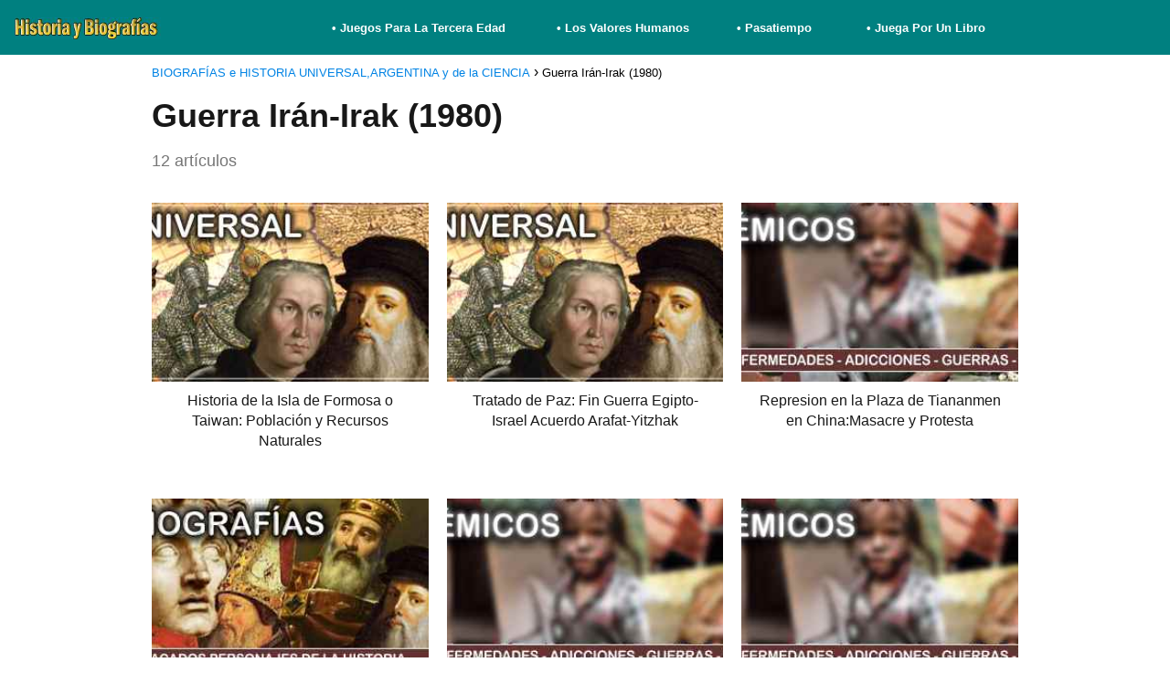

--- FILE ---
content_type: text/css
request_url: https://historiaybiografias.com/wp-content/litespeed/css/8468f4e47d44b523bf978aa903d0cd5b.css?ver=7dbd9
body_size: 42578
content:
.wp-block-archives{box-sizing:border-box}.wp-block-archives-dropdown label{display:block}.wp-block-avatar{line-height:0}.wp-block-avatar,.wp-block-avatar img{box-sizing:border-box}.wp-block-avatar.aligncenter{text-align:center}.wp-block-audio{box-sizing:border-box}.wp-block-audio :where(figcaption){margin-bottom:1em;margin-top:.5em}.wp-block-audio audio{min-width:300px;width:100%}.wp-block-button__link{align-content:center;box-sizing:border-box;cursor:pointer;display:inline-block;height:100%;text-align:center;word-break:break-word}.wp-block-button__link.aligncenter{text-align:center}.wp-block-button__link.alignright{text-align:right}:where(.wp-block-button__link){border-radius:9999px;box-shadow:none;padding:calc(.667em + 2px) calc(1.333em + 2px);text-decoration:none}.wp-block-button[style*=text-decoration] .wp-block-button__link{text-decoration:inherit}.wp-block-buttons>.wp-block-button.has-custom-width{max-width:none}.wp-block-buttons>.wp-block-button.has-custom-width .wp-block-button__link{width:100%}.wp-block-buttons>.wp-block-button.has-custom-font-size .wp-block-button__link{font-size:inherit}.wp-block-buttons>.wp-block-button.wp-block-button__width-25{width:calc(25% - var(--wp--style--block-gap, .5em)*.75)}.wp-block-buttons>.wp-block-button.wp-block-button__width-50{width:calc(50% - var(--wp--style--block-gap, .5em)*.5)}.wp-block-buttons>.wp-block-button.wp-block-button__width-75{width:calc(75% - var(--wp--style--block-gap, .5em)*.25)}.wp-block-buttons>.wp-block-button.wp-block-button__width-100{flex-basis:100%;width:100%}.wp-block-buttons.is-vertical>.wp-block-button.wp-block-button__width-25{width:25%}.wp-block-buttons.is-vertical>.wp-block-button.wp-block-button__width-50{width:50%}.wp-block-buttons.is-vertical>.wp-block-button.wp-block-button__width-75{width:75%}.wp-block-button.is-style-squared,.wp-block-button__link.wp-block-button.is-style-squared{border-radius:0}.wp-block-button.no-border-radius,.wp-block-button__link.no-border-radius{border-radius:0!important}:root :where(.wp-block-button .wp-block-button__link.is-style-outline),:root :where(.wp-block-button.is-style-outline>.wp-block-button__link){border:2px solid;padding:.667em 1.333em}:root :where(.wp-block-button .wp-block-button__link.is-style-outline:not(.has-text-color)),:root :where(.wp-block-button.is-style-outline>.wp-block-button__link:not(.has-text-color)){color:currentColor}:root :where(.wp-block-button .wp-block-button__link.is-style-outline:not(.has-background)),:root :where(.wp-block-button.is-style-outline>.wp-block-button__link:not(.has-background)){background-color:initial;background-image:none}.wp-block-buttons{box-sizing:border-box}.wp-block-buttons.is-vertical{flex-direction:column}.wp-block-buttons.is-vertical>.wp-block-button:last-child{margin-bottom:0}.wp-block-buttons>.wp-block-button{display:inline-block;margin:0}.wp-block-buttons.is-content-justification-left{justify-content:flex-start}.wp-block-buttons.is-content-justification-left.is-vertical{align-items:flex-start}.wp-block-buttons.is-content-justification-center{justify-content:center}.wp-block-buttons.is-content-justification-center.is-vertical{align-items:center}.wp-block-buttons.is-content-justification-right{justify-content:flex-end}.wp-block-buttons.is-content-justification-right.is-vertical{align-items:flex-end}.wp-block-buttons.is-content-justification-space-between{justify-content:space-between}.wp-block-buttons.aligncenter{text-align:center}.wp-block-buttons:not(.is-content-justification-space-between,.is-content-justification-right,.is-content-justification-left,.is-content-justification-center) .wp-block-button.aligncenter{margin-left:auto;margin-right:auto;width:100%}.wp-block-buttons[style*=text-decoration] .wp-block-button,.wp-block-buttons[style*=text-decoration] .wp-block-button__link{text-decoration:inherit}.wp-block-buttons.has-custom-font-size .wp-block-button__link{font-size:inherit}.wp-block-buttons .wp-block-button__link{width:100%}.wp-block-button.aligncenter,.wp-block-calendar{text-align:center}.wp-block-calendar td,.wp-block-calendar th{border:1px solid;padding:.25em}.wp-block-calendar th{font-weight:400}.wp-block-calendar caption{background-color:inherit}.wp-block-calendar table{border-collapse:collapse;width:100%}.wp-block-calendar table:where(:not(.has-text-color)){color:#40464d}.wp-block-calendar table:where(:not(.has-text-color)) td,.wp-block-calendar table:where(:not(.has-text-color)) th{border-color:#ddd}.wp-block-calendar table.has-background th{background-color:inherit}.wp-block-calendar table.has-text-color th{color:inherit}:where(.wp-block-calendar table:not(.has-background) th){background:#ddd}.wp-block-categories{box-sizing:border-box}.wp-block-categories.alignleft{margin-right:2em}.wp-block-categories.alignright{margin-left:2em}.wp-block-categories.wp-block-categories-dropdown.aligncenter{text-align:center}.wp-block-categories .wp-block-categories__label{display:block;width:100%}.wp-block-code{box-sizing:border-box}.wp-block-code code{
  /*!rtl:begin:ignore*/direction:ltr;display:block;font-family:inherit;overflow-wrap:break-word;text-align:initial;white-space:pre-wrap
  /*!rtl:end:ignore*/}.wp-block-columns{align-items:normal!important;box-sizing:border-box;display:flex;flex-wrap:wrap!important}@media (min-width:782px){.wp-block-columns{flex-wrap:nowrap!important}}.wp-block-columns.are-vertically-aligned-top{align-items:flex-start}.wp-block-columns.are-vertically-aligned-center{align-items:center}.wp-block-columns.are-vertically-aligned-bottom{align-items:flex-end}@media (max-width:781px){.wp-block-columns:not(.is-not-stacked-on-mobile)>.wp-block-column{flex-basis:100%!important}}@media (min-width:782px){.wp-block-columns:not(.is-not-stacked-on-mobile)>.wp-block-column{flex-basis:0;flex-grow:1}.wp-block-columns:not(.is-not-stacked-on-mobile)>.wp-block-column[style*=flex-basis]{flex-grow:0}}.wp-block-columns.is-not-stacked-on-mobile{flex-wrap:nowrap!important}.wp-block-columns.is-not-stacked-on-mobile>.wp-block-column{flex-basis:0;flex-grow:1}.wp-block-columns.is-not-stacked-on-mobile>.wp-block-column[style*=flex-basis]{flex-grow:0}:where(.wp-block-columns){margin-bottom:1.75em}:where(.wp-block-columns.has-background){padding:1.25em 2.375em}.wp-block-column{flex-grow:1;min-width:0;overflow-wrap:break-word;word-break:break-word}.wp-block-column.is-vertically-aligned-top{align-self:flex-start}.wp-block-column.is-vertically-aligned-center{align-self:center}.wp-block-column.is-vertically-aligned-bottom{align-self:flex-end}.wp-block-column.is-vertically-aligned-stretch{align-self:stretch}.wp-block-column.is-vertically-aligned-bottom,.wp-block-column.is-vertically-aligned-center,.wp-block-column.is-vertically-aligned-top{width:100%}.wp-block-post-comments{box-sizing:border-box}.wp-block-post-comments .alignleft{float:left}.wp-block-post-comments .alignright{float:right}.wp-block-post-comments .navigation:after{clear:both;content:"";display:table}.wp-block-post-comments .commentlist{clear:both;list-style:none;margin:0;padding:0}.wp-block-post-comments .commentlist .comment{min-height:2.25em;padding-left:3.25em}.wp-block-post-comments .commentlist .comment p{font-size:1em;line-height:1.8;margin:1em 0}.wp-block-post-comments .commentlist .children{list-style:none;margin:0;padding:0}.wp-block-post-comments .comment-author{line-height:1.5}.wp-block-post-comments .comment-author .avatar{border-radius:1.5em;display:block;float:left;height:2.5em;margin-right:.75em;margin-top:.5em;width:2.5em}.wp-block-post-comments .comment-author cite{font-style:normal}.wp-block-post-comments .comment-meta{font-size:.875em;line-height:1.5}.wp-block-post-comments .comment-meta b{font-weight:400}.wp-block-post-comments .comment-meta .comment-awaiting-moderation{display:block;margin-bottom:1em;margin-top:1em}.wp-block-post-comments .comment-body .commentmetadata{font-size:.875em}.wp-block-post-comments .comment-form-author label,.wp-block-post-comments .comment-form-comment label,.wp-block-post-comments .comment-form-email label,.wp-block-post-comments .comment-form-url label{display:block;margin-bottom:.25em}.wp-block-post-comments .comment-form input:not([type=submit]):not([type=checkbox]),.wp-block-post-comments .comment-form textarea{box-sizing:border-box;display:block;width:100%}.wp-block-post-comments .comment-form-cookies-consent{display:flex;gap:.25em}.wp-block-post-comments .comment-form-cookies-consent #wp-comment-cookies-consent{margin-top:.35em}.wp-block-post-comments .comment-reply-title{margin-bottom:0}.wp-block-post-comments .comment-reply-title :where(small){font-size:var(--wp--preset--font-size--medium,smaller);margin-left:.5em}.wp-block-post-comments .reply{font-size:.875em;margin-bottom:1.4em}.wp-block-post-comments input:not([type=submit]),.wp-block-post-comments textarea{border:1px solid #949494;font-family:inherit;font-size:1em}.wp-block-post-comments input:not([type=submit]):not([type=checkbox]),.wp-block-post-comments textarea{padding:calc(.667em + 2px)}:where(.wp-block-post-comments input[type=submit]){border:none}.wp-block-comments{box-sizing:border-box}.wp-block-comments-pagination>.wp-block-comments-pagination-next,.wp-block-comments-pagination>.wp-block-comments-pagination-numbers,.wp-block-comments-pagination>.wp-block-comments-pagination-previous{font-size:inherit;margin-bottom:.5em;margin-right:.5em}.wp-block-comments-pagination>.wp-block-comments-pagination-next:last-child,.wp-block-comments-pagination>.wp-block-comments-pagination-numbers:last-child,.wp-block-comments-pagination>.wp-block-comments-pagination-previous:last-child{margin-right:0}.wp-block-comments-pagination .wp-block-comments-pagination-previous-arrow{display:inline-block;margin-right:1ch}.wp-block-comments-pagination .wp-block-comments-pagination-previous-arrow:not(.is-arrow-chevron){transform:scaleX(1)}.wp-block-comments-pagination .wp-block-comments-pagination-next-arrow{display:inline-block;margin-left:1ch}.wp-block-comments-pagination .wp-block-comments-pagination-next-arrow:not(.is-arrow-chevron){transform:scaleX(1)}.wp-block-comments-pagination.aligncenter{justify-content:center}.wp-block-comment-template{box-sizing:border-box;list-style:none;margin-bottom:0;max-width:100%;padding:0}.wp-block-comment-template li{clear:both}.wp-block-comment-template ol{list-style:none;margin-bottom:0;max-width:100%;padding-left:2rem}.wp-block-comment-template.alignleft{float:left}.wp-block-comment-template.aligncenter{margin-left:auto;margin-right:auto;width:fit-content}.wp-block-comment-template.alignright{float:right}.wp-block-comment-date{box-sizing:border-box}.comment-awaiting-moderation{display:block;font-size:.875em;line-height:1.5}.wp-block-comment-author-name,.wp-block-comment-content,.wp-block-comment-edit-link,.wp-block-comment-reply-link{box-sizing:border-box}.wp-block-cover,.wp-block-cover-image{align-items:center;background-position:50%;box-sizing:border-box;display:flex;justify-content:center;min-height:430px;overflow:hidden;overflow:clip;padding:1em;position:relative}.wp-block-cover .has-background-dim:not([class*=-background-color]),.wp-block-cover-image .has-background-dim:not([class*=-background-color]),.wp-block-cover-image.has-background-dim:not([class*=-background-color]),.wp-block-cover.has-background-dim:not([class*=-background-color]){background-color:#000}.wp-block-cover .has-background-dim.has-background-gradient,.wp-block-cover-image .has-background-dim.has-background-gradient{background-color:initial}.wp-block-cover-image.has-background-dim:before,.wp-block-cover.has-background-dim:before{background-color:inherit;content:""}.wp-block-cover .wp-block-cover__background,.wp-block-cover .wp-block-cover__gradient-background,.wp-block-cover-image .wp-block-cover__background,.wp-block-cover-image .wp-block-cover__gradient-background,.wp-block-cover-image.has-background-dim:not(.has-background-gradient):before,.wp-block-cover.has-background-dim:not(.has-background-gradient):before{bottom:0;left:0;opacity:.5;position:absolute;right:0;top:0}.wp-block-cover-image.has-background-dim.has-background-dim-10 .wp-block-cover__background,.wp-block-cover-image.has-background-dim.has-background-dim-10 .wp-block-cover__gradient-background,.wp-block-cover-image.has-background-dim.has-background-dim-10:not(.has-background-gradient):before,.wp-block-cover.has-background-dim.has-background-dim-10 .wp-block-cover__background,.wp-block-cover.has-background-dim.has-background-dim-10 .wp-block-cover__gradient-background,.wp-block-cover.has-background-dim.has-background-dim-10:not(.has-background-gradient):before{opacity:.1}.wp-block-cover-image.has-background-dim.has-background-dim-20 .wp-block-cover__background,.wp-block-cover-image.has-background-dim.has-background-dim-20 .wp-block-cover__gradient-background,.wp-block-cover-image.has-background-dim.has-background-dim-20:not(.has-background-gradient):before,.wp-block-cover.has-background-dim.has-background-dim-20 .wp-block-cover__background,.wp-block-cover.has-background-dim.has-background-dim-20 .wp-block-cover__gradient-background,.wp-block-cover.has-background-dim.has-background-dim-20:not(.has-background-gradient):before{opacity:.2}.wp-block-cover-image.has-background-dim.has-background-dim-30 .wp-block-cover__background,.wp-block-cover-image.has-background-dim.has-background-dim-30 .wp-block-cover__gradient-background,.wp-block-cover-image.has-background-dim.has-background-dim-30:not(.has-background-gradient):before,.wp-block-cover.has-background-dim.has-background-dim-30 .wp-block-cover__background,.wp-block-cover.has-background-dim.has-background-dim-30 .wp-block-cover__gradient-background,.wp-block-cover.has-background-dim.has-background-dim-30:not(.has-background-gradient):before{opacity:.3}.wp-block-cover-image.has-background-dim.has-background-dim-40 .wp-block-cover__background,.wp-block-cover-image.has-background-dim.has-background-dim-40 .wp-block-cover__gradient-background,.wp-block-cover-image.has-background-dim.has-background-dim-40:not(.has-background-gradient):before,.wp-block-cover.has-background-dim.has-background-dim-40 .wp-block-cover__background,.wp-block-cover.has-background-dim.has-background-dim-40 .wp-block-cover__gradient-background,.wp-block-cover.has-background-dim.has-background-dim-40:not(.has-background-gradient):before{opacity:.4}.wp-block-cover-image.has-background-dim.has-background-dim-50 .wp-block-cover__background,.wp-block-cover-image.has-background-dim.has-background-dim-50 .wp-block-cover__gradient-background,.wp-block-cover-image.has-background-dim.has-background-dim-50:not(.has-background-gradient):before,.wp-block-cover.has-background-dim.has-background-dim-50 .wp-block-cover__background,.wp-block-cover.has-background-dim.has-background-dim-50 .wp-block-cover__gradient-background,.wp-block-cover.has-background-dim.has-background-dim-50:not(.has-background-gradient):before{opacity:.5}.wp-block-cover-image.has-background-dim.has-background-dim-60 .wp-block-cover__background,.wp-block-cover-image.has-background-dim.has-background-dim-60 .wp-block-cover__gradient-background,.wp-block-cover-image.has-background-dim.has-background-dim-60:not(.has-background-gradient):before,.wp-block-cover.has-background-dim.has-background-dim-60 .wp-block-cover__background,.wp-block-cover.has-background-dim.has-background-dim-60 .wp-block-cover__gradient-background,.wp-block-cover.has-background-dim.has-background-dim-60:not(.has-background-gradient):before{opacity:.6}.wp-block-cover-image.has-background-dim.has-background-dim-70 .wp-block-cover__background,.wp-block-cover-image.has-background-dim.has-background-dim-70 .wp-block-cover__gradient-background,.wp-block-cover-image.has-background-dim.has-background-dim-70:not(.has-background-gradient):before,.wp-block-cover.has-background-dim.has-background-dim-70 .wp-block-cover__background,.wp-block-cover.has-background-dim.has-background-dim-70 .wp-block-cover__gradient-background,.wp-block-cover.has-background-dim.has-background-dim-70:not(.has-background-gradient):before{opacity:.7}.wp-block-cover-image.has-background-dim.has-background-dim-80 .wp-block-cover__background,.wp-block-cover-image.has-background-dim.has-background-dim-80 .wp-block-cover__gradient-background,.wp-block-cover-image.has-background-dim.has-background-dim-80:not(.has-background-gradient):before,.wp-block-cover.has-background-dim.has-background-dim-80 .wp-block-cover__background,.wp-block-cover.has-background-dim.has-background-dim-80 .wp-block-cover__gradient-background,.wp-block-cover.has-background-dim.has-background-dim-80:not(.has-background-gradient):before{opacity:.8}.wp-block-cover-image.has-background-dim.has-background-dim-90 .wp-block-cover__background,.wp-block-cover-image.has-background-dim.has-background-dim-90 .wp-block-cover__gradient-background,.wp-block-cover-image.has-background-dim.has-background-dim-90:not(.has-background-gradient):before,.wp-block-cover.has-background-dim.has-background-dim-90 .wp-block-cover__background,.wp-block-cover.has-background-dim.has-background-dim-90 .wp-block-cover__gradient-background,.wp-block-cover.has-background-dim.has-background-dim-90:not(.has-background-gradient):before{opacity:.9}.wp-block-cover-image.has-background-dim.has-background-dim-100 .wp-block-cover__background,.wp-block-cover-image.has-background-dim.has-background-dim-100 .wp-block-cover__gradient-background,.wp-block-cover-image.has-background-dim.has-background-dim-100:not(.has-background-gradient):before,.wp-block-cover.has-background-dim.has-background-dim-100 .wp-block-cover__background,.wp-block-cover.has-background-dim.has-background-dim-100 .wp-block-cover__gradient-background,.wp-block-cover.has-background-dim.has-background-dim-100:not(.has-background-gradient):before{opacity:1}.wp-block-cover .wp-block-cover__background.has-background-dim.has-background-dim-0,.wp-block-cover .wp-block-cover__gradient-background.has-background-dim.has-background-dim-0,.wp-block-cover-image .wp-block-cover__background.has-background-dim.has-background-dim-0,.wp-block-cover-image .wp-block-cover__gradient-background.has-background-dim.has-background-dim-0{opacity:0}.wp-block-cover .wp-block-cover__background.has-background-dim.has-background-dim-10,.wp-block-cover .wp-block-cover__gradient-background.has-background-dim.has-background-dim-10,.wp-block-cover-image .wp-block-cover__background.has-background-dim.has-background-dim-10,.wp-block-cover-image .wp-block-cover__gradient-background.has-background-dim.has-background-dim-10{opacity:.1}.wp-block-cover .wp-block-cover__background.has-background-dim.has-background-dim-20,.wp-block-cover .wp-block-cover__gradient-background.has-background-dim.has-background-dim-20,.wp-block-cover-image .wp-block-cover__background.has-background-dim.has-background-dim-20,.wp-block-cover-image .wp-block-cover__gradient-background.has-background-dim.has-background-dim-20{opacity:.2}.wp-block-cover .wp-block-cover__background.has-background-dim.has-background-dim-30,.wp-block-cover .wp-block-cover__gradient-background.has-background-dim.has-background-dim-30,.wp-block-cover-image .wp-block-cover__background.has-background-dim.has-background-dim-30,.wp-block-cover-image .wp-block-cover__gradient-background.has-background-dim.has-background-dim-30{opacity:.3}.wp-block-cover .wp-block-cover__background.has-background-dim.has-background-dim-40,.wp-block-cover .wp-block-cover__gradient-background.has-background-dim.has-background-dim-40,.wp-block-cover-image .wp-block-cover__background.has-background-dim.has-background-dim-40,.wp-block-cover-image .wp-block-cover__gradient-background.has-background-dim.has-background-dim-40{opacity:.4}.wp-block-cover .wp-block-cover__background.has-background-dim.has-background-dim-50,.wp-block-cover .wp-block-cover__gradient-background.has-background-dim.has-background-dim-50,.wp-block-cover-image .wp-block-cover__background.has-background-dim.has-background-dim-50,.wp-block-cover-image .wp-block-cover__gradient-background.has-background-dim.has-background-dim-50{opacity:.5}.wp-block-cover .wp-block-cover__background.has-background-dim.has-background-dim-60,.wp-block-cover .wp-block-cover__gradient-background.has-background-dim.has-background-dim-60,.wp-block-cover-image .wp-block-cover__background.has-background-dim.has-background-dim-60,.wp-block-cover-image .wp-block-cover__gradient-background.has-background-dim.has-background-dim-60{opacity:.6}.wp-block-cover .wp-block-cover__background.has-background-dim.has-background-dim-70,.wp-block-cover .wp-block-cover__gradient-background.has-background-dim.has-background-dim-70,.wp-block-cover-image .wp-block-cover__background.has-background-dim.has-background-dim-70,.wp-block-cover-image .wp-block-cover__gradient-background.has-background-dim.has-background-dim-70{opacity:.7}.wp-block-cover .wp-block-cover__background.has-background-dim.has-background-dim-80,.wp-block-cover .wp-block-cover__gradient-background.has-background-dim.has-background-dim-80,.wp-block-cover-image .wp-block-cover__background.has-background-dim.has-background-dim-80,.wp-block-cover-image .wp-block-cover__gradient-background.has-background-dim.has-background-dim-80{opacity:.8}.wp-block-cover .wp-block-cover__background.has-background-dim.has-background-dim-90,.wp-block-cover .wp-block-cover__gradient-background.has-background-dim.has-background-dim-90,.wp-block-cover-image .wp-block-cover__background.has-background-dim.has-background-dim-90,.wp-block-cover-image .wp-block-cover__gradient-background.has-background-dim.has-background-dim-90{opacity:.9}.wp-block-cover .wp-block-cover__background.has-background-dim.has-background-dim-100,.wp-block-cover .wp-block-cover__gradient-background.has-background-dim.has-background-dim-100,.wp-block-cover-image .wp-block-cover__background.has-background-dim.has-background-dim-100,.wp-block-cover-image .wp-block-cover__gradient-background.has-background-dim.has-background-dim-100{opacity:1}.wp-block-cover-image.alignleft,.wp-block-cover-image.alignright,.wp-block-cover.alignleft,.wp-block-cover.alignright{max-width:420px;width:100%}.wp-block-cover-image.aligncenter,.wp-block-cover-image.alignleft,.wp-block-cover-image.alignright,.wp-block-cover.aligncenter,.wp-block-cover.alignleft,.wp-block-cover.alignright{display:flex}.wp-block-cover .wp-block-cover__inner-container,.wp-block-cover-image .wp-block-cover__inner-container{color:inherit;position:relative;width:100%}.wp-block-cover-image.is-position-top-left,.wp-block-cover.is-position-top-left{align-items:flex-start;justify-content:flex-start}.wp-block-cover-image.is-position-top-center,.wp-block-cover.is-position-top-center{align-items:flex-start;justify-content:center}.wp-block-cover-image.is-position-top-right,.wp-block-cover.is-position-top-right{align-items:flex-start;justify-content:flex-end}.wp-block-cover-image.is-position-center-left,.wp-block-cover.is-position-center-left{align-items:center;justify-content:flex-start}.wp-block-cover-image.is-position-center-center,.wp-block-cover.is-position-center-center{align-items:center;justify-content:center}.wp-block-cover-image.is-position-center-right,.wp-block-cover.is-position-center-right{align-items:center;justify-content:flex-end}.wp-block-cover-image.is-position-bottom-left,.wp-block-cover.is-position-bottom-left{align-items:flex-end;justify-content:flex-start}.wp-block-cover-image.is-position-bottom-center,.wp-block-cover.is-position-bottom-center{align-items:flex-end;justify-content:center}.wp-block-cover-image.is-position-bottom-right,.wp-block-cover.is-position-bottom-right{align-items:flex-end;justify-content:flex-end}.wp-block-cover-image.has-custom-content-position.has-custom-content-position .wp-block-cover__inner-container,.wp-block-cover.has-custom-content-position.has-custom-content-position .wp-block-cover__inner-container{margin:0}.wp-block-cover-image.has-custom-content-position.has-custom-content-position.is-position-bottom-left .wp-block-cover__inner-container,.wp-block-cover-image.has-custom-content-position.has-custom-content-position.is-position-bottom-right .wp-block-cover__inner-container,.wp-block-cover-image.has-custom-content-position.has-custom-content-position.is-position-center-left .wp-block-cover__inner-container,.wp-block-cover-image.has-custom-content-position.has-custom-content-position.is-position-center-right .wp-block-cover__inner-container,.wp-block-cover-image.has-custom-content-position.has-custom-content-position.is-position-top-left .wp-block-cover__inner-container,.wp-block-cover-image.has-custom-content-position.has-custom-content-position.is-position-top-right .wp-block-cover__inner-container,.wp-block-cover.has-custom-content-position.has-custom-content-position.is-position-bottom-left .wp-block-cover__inner-container,.wp-block-cover.has-custom-content-position.has-custom-content-position.is-position-bottom-right .wp-block-cover__inner-container,.wp-block-cover.has-custom-content-position.has-custom-content-position.is-position-center-left .wp-block-cover__inner-container,.wp-block-cover.has-custom-content-position.has-custom-content-position.is-position-center-right .wp-block-cover__inner-container,.wp-block-cover.has-custom-content-position.has-custom-content-position.is-position-top-left .wp-block-cover__inner-container,.wp-block-cover.has-custom-content-position.has-custom-content-position.is-position-top-right .wp-block-cover__inner-container{margin:0;width:auto}.wp-block-cover .wp-block-cover__image-background,.wp-block-cover video.wp-block-cover__video-background,.wp-block-cover-image .wp-block-cover__image-background,.wp-block-cover-image video.wp-block-cover__video-background{border:none;bottom:0;box-shadow:none;height:100%;left:0;margin:0;max-height:none;max-width:none;object-fit:cover;outline:none;padding:0;position:absolute;right:0;top:0;width:100%}.wp-block-cover-image.has-parallax,.wp-block-cover.has-parallax,.wp-block-cover__image-background.has-parallax,video.wp-block-cover__video-background.has-parallax{background-attachment:fixed;background-repeat:no-repeat;background-size:cover}@supports (-webkit-touch-callout:inherit){.wp-block-cover-image.has-parallax,.wp-block-cover.has-parallax,.wp-block-cover__image-background.has-parallax,video.wp-block-cover__video-background.has-parallax{background-attachment:scroll}}@media (prefers-reduced-motion:reduce){.wp-block-cover-image.has-parallax,.wp-block-cover.has-parallax,.wp-block-cover__image-background.has-parallax,video.wp-block-cover__video-background.has-parallax{background-attachment:scroll}}.wp-block-cover-image.is-repeated,.wp-block-cover.is-repeated,.wp-block-cover__image-background.is-repeated,video.wp-block-cover__video-background.is-repeated{background-repeat:repeat;background-size:auto}.wp-block-cover-image-text,.wp-block-cover-image-text a,.wp-block-cover-image-text a:active,.wp-block-cover-image-text a:focus,.wp-block-cover-image-text a:hover,.wp-block-cover-text,.wp-block-cover-text a,.wp-block-cover-text a:active,.wp-block-cover-text a:focus,.wp-block-cover-text a:hover,section.wp-block-cover-image h2,section.wp-block-cover-image h2 a,section.wp-block-cover-image h2 a:active,section.wp-block-cover-image h2 a:focus,section.wp-block-cover-image h2 a:hover{color:#fff}.wp-block-cover-image .wp-block-cover.has-left-content{justify-content:flex-start}.wp-block-cover-image .wp-block-cover.has-right-content{justify-content:flex-end}.wp-block-cover-image.has-left-content .wp-block-cover-image-text,.wp-block-cover.has-left-content .wp-block-cover-text,section.wp-block-cover-image.has-left-content>h2{margin-left:0;text-align:left}.wp-block-cover-image.has-right-content .wp-block-cover-image-text,.wp-block-cover.has-right-content .wp-block-cover-text,section.wp-block-cover-image.has-right-content>h2{margin-right:0;text-align:right}.wp-block-cover .wp-block-cover-text,.wp-block-cover-image .wp-block-cover-image-text,section.wp-block-cover-image>h2{font-size:2em;line-height:1.25;margin-bottom:0;max-width:840px;padding:.44em;text-align:center;z-index:1}:where(.wp-block-cover-image:not(.has-text-color)),:where(.wp-block-cover:not(.has-text-color)){color:#fff}:where(.wp-block-cover-image.is-light:not(.has-text-color)),:where(.wp-block-cover.is-light:not(.has-text-color)){color:#000}:root :where(.wp-block-cover h1:not(.has-text-color)),:root :where(.wp-block-cover h2:not(.has-text-color)),:root :where(.wp-block-cover h3:not(.has-text-color)),:root :where(.wp-block-cover h4:not(.has-text-color)),:root :where(.wp-block-cover h5:not(.has-text-color)),:root :where(.wp-block-cover h6:not(.has-text-color)),:root :where(.wp-block-cover p:not(.has-text-color)){color:inherit}body:not(.editor-styles-wrapper) .wp-block-cover:not(.wp-block-cover:has(.wp-block-cover__background+.wp-block-cover__inner-container)) .wp-block-cover__image-background,body:not(.editor-styles-wrapper) .wp-block-cover:not(.wp-block-cover:has(.wp-block-cover__background+.wp-block-cover__inner-container)) .wp-block-cover__video-background{z-index:0}body:not(.editor-styles-wrapper) .wp-block-cover:not(.wp-block-cover:has(.wp-block-cover__background+.wp-block-cover__inner-container)) .wp-block-cover__background,body:not(.editor-styles-wrapper) .wp-block-cover:not(.wp-block-cover:has(.wp-block-cover__background+.wp-block-cover__inner-container)) .wp-block-cover__gradient-background,body:not(.editor-styles-wrapper) .wp-block-cover:not(.wp-block-cover:has(.wp-block-cover__background+.wp-block-cover__inner-container)) .wp-block-cover__inner-container,body:not(.editor-styles-wrapper) .wp-block-cover:not(.wp-block-cover:has(.wp-block-cover__background+.wp-block-cover__inner-container)).has-background-dim:not(.has-background-gradient):before{z-index:1}.has-modal-open body:not(.editor-styles-wrapper) .wp-block-cover:not(.wp-block-cover:has(.wp-block-cover__background+.wp-block-cover__inner-container)) .wp-block-cover__inner-container{z-index:auto}.wp-block-details{box-sizing:border-box}.wp-block-details summary{cursor:pointer}.wp-block-embed.alignleft,.wp-block-embed.alignright,.wp-block[data-align=left]>[data-type="core/embed"],.wp-block[data-align=right]>[data-type="core/embed"]{max-width:360px;width:100%}.wp-block-embed.alignleft .wp-block-embed__wrapper,.wp-block-embed.alignright .wp-block-embed__wrapper,.wp-block[data-align=left]>[data-type="core/embed"] .wp-block-embed__wrapper,.wp-block[data-align=right]>[data-type="core/embed"] .wp-block-embed__wrapper{min-width:280px}.wp-block-cover .wp-block-embed{min-height:240px;min-width:320px}.wp-block-embed{overflow-wrap:break-word}.wp-block-embed :where(figcaption){margin-bottom:1em;margin-top:.5em}.wp-block-embed iframe{max-width:100%}.wp-block-embed__wrapper{position:relative}.wp-embed-responsive .wp-has-aspect-ratio .wp-block-embed__wrapper:before{content:"";display:block;padding-top:50%}.wp-embed-responsive .wp-has-aspect-ratio iframe{bottom:0;height:100%;left:0;position:absolute;right:0;top:0;width:100%}.wp-embed-responsive .wp-embed-aspect-21-9 .wp-block-embed__wrapper:before{padding-top:42.85%}.wp-embed-responsive .wp-embed-aspect-18-9 .wp-block-embed__wrapper:before{padding-top:50%}.wp-embed-responsive .wp-embed-aspect-16-9 .wp-block-embed__wrapper:before{padding-top:56.25%}.wp-embed-responsive .wp-embed-aspect-4-3 .wp-block-embed__wrapper:before{padding-top:75%}.wp-embed-responsive .wp-embed-aspect-1-1 .wp-block-embed__wrapper:before{padding-top:100%}.wp-embed-responsive .wp-embed-aspect-9-16 .wp-block-embed__wrapper:before{padding-top:177.77%}.wp-embed-responsive .wp-embed-aspect-1-2 .wp-block-embed__wrapper:before{padding-top:200%}.wp-block-file{box-sizing:border-box}.wp-block-file:not(.wp-element-button){font-size:.8em}.wp-block-file.aligncenter{text-align:center}.wp-block-file.alignright{text-align:right}.wp-block-file *+.wp-block-file__button{margin-left:.75em}:where(.wp-block-file){margin-bottom:1.5em}.wp-block-file__embed{margin-bottom:1em}:where(.wp-block-file__button){border-radius:2em;display:inline-block;padding:.5em 1em}:where(.wp-block-file__button):is(a):active,:where(.wp-block-file__button):is(a):focus,:where(.wp-block-file__button):is(a):hover,:where(.wp-block-file__button):is(a):visited{box-shadow:none;color:#fff;opacity:.85;text-decoration:none}.wp-block-form-input__label{display:flex;flex-direction:column;gap:.25em;margin-bottom:.5em;width:100%}.wp-block-form-input__label.is-label-inline{align-items:center;flex-direction:row;gap:.5em}.wp-block-form-input__label.is-label-inline .wp-block-form-input__label-content{margin-bottom:.5em}.wp-block-form-input__label:has(input[type=checkbox]){flex-direction:row;width:fit-content}.wp-block-form-input__label:has(input[type=checkbox]) .wp-block-form-input__label-content{margin:0}.wp-block-form-input__label:has(.wp-block-form-input__label-content+input[type=checkbox]){flex-direction:row-reverse}.wp-block-form-input__label-content{width:fit-content}.wp-block-form-input__input{font-size:1em;margin-bottom:.5em;padding:0 .5em}.wp-block-form-input__input[type=date],.wp-block-form-input__input[type=datetime-local],.wp-block-form-input__input[type=datetime],.wp-block-form-input__input[type=email],.wp-block-form-input__input[type=month],.wp-block-form-input__input[type=number],.wp-block-form-input__input[type=password],.wp-block-form-input__input[type=search],.wp-block-form-input__input[type=tel],.wp-block-form-input__input[type=text],.wp-block-form-input__input[type=time],.wp-block-form-input__input[type=url],.wp-block-form-input__input[type=week]{border:1px solid;line-height:2;min-height:2em}textarea.wp-block-form-input__input{min-height:10em}.blocks-gallery-grid:not(.has-nested-images),.wp-block-gallery:not(.has-nested-images){display:flex;flex-wrap:wrap;list-style-type:none;margin:0;padding:0}.blocks-gallery-grid:not(.has-nested-images) .blocks-gallery-image,.blocks-gallery-grid:not(.has-nested-images) .blocks-gallery-item,.wp-block-gallery:not(.has-nested-images) .blocks-gallery-image,.wp-block-gallery:not(.has-nested-images) .blocks-gallery-item{display:flex;flex-direction:column;flex-grow:1;justify-content:center;margin:0 1em 1em 0;position:relative;width:calc(50% - 1em)}.blocks-gallery-grid:not(.has-nested-images) .blocks-gallery-image:nth-of-type(2n),.blocks-gallery-grid:not(.has-nested-images) .blocks-gallery-item:nth-of-type(2n),.wp-block-gallery:not(.has-nested-images) .blocks-gallery-image:nth-of-type(2n),.wp-block-gallery:not(.has-nested-images) .blocks-gallery-item:nth-of-type(2n){margin-right:0}.blocks-gallery-grid:not(.has-nested-images) .blocks-gallery-image figure,.blocks-gallery-grid:not(.has-nested-images) .blocks-gallery-item figure,.wp-block-gallery:not(.has-nested-images) .blocks-gallery-image figure,.wp-block-gallery:not(.has-nested-images) .blocks-gallery-item figure{align-items:flex-end;display:flex;height:100%;justify-content:flex-start;margin:0}.blocks-gallery-grid:not(.has-nested-images) .blocks-gallery-image img,.blocks-gallery-grid:not(.has-nested-images) .blocks-gallery-item img,.wp-block-gallery:not(.has-nested-images) .blocks-gallery-image img,.wp-block-gallery:not(.has-nested-images) .blocks-gallery-item img{display:block;height:auto;max-width:100%;width:auto}.blocks-gallery-grid:not(.has-nested-images) .blocks-gallery-image figcaption,.blocks-gallery-grid:not(.has-nested-images) .blocks-gallery-item figcaption,.wp-block-gallery:not(.has-nested-images) .blocks-gallery-image figcaption,.wp-block-gallery:not(.has-nested-images) .blocks-gallery-item figcaption{background:linear-gradient(0deg,#000000b3,#0000004d 70%,#0000);bottom:0;box-sizing:border-box;color:#fff;font-size:.8em;margin:0;max-height:100%;overflow:auto;padding:3em .77em .7em;position:absolute;text-align:center;width:100%;z-index:2}.blocks-gallery-grid:not(.has-nested-images) .blocks-gallery-image figcaption img,.blocks-gallery-grid:not(.has-nested-images) .blocks-gallery-item figcaption img,.wp-block-gallery:not(.has-nested-images) .blocks-gallery-image figcaption img,.wp-block-gallery:not(.has-nested-images) .blocks-gallery-item figcaption img{display:inline}.blocks-gallery-grid:not(.has-nested-images) figcaption,.wp-block-gallery:not(.has-nested-images) figcaption{flex-grow:1}.blocks-gallery-grid:not(.has-nested-images).is-cropped .blocks-gallery-image a,.blocks-gallery-grid:not(.has-nested-images).is-cropped .blocks-gallery-image img,.blocks-gallery-grid:not(.has-nested-images).is-cropped .blocks-gallery-item a,.blocks-gallery-grid:not(.has-nested-images).is-cropped .blocks-gallery-item img,.wp-block-gallery:not(.has-nested-images).is-cropped .blocks-gallery-image a,.wp-block-gallery:not(.has-nested-images).is-cropped .blocks-gallery-image img,.wp-block-gallery:not(.has-nested-images).is-cropped .blocks-gallery-item a,.wp-block-gallery:not(.has-nested-images).is-cropped .blocks-gallery-item img{flex:1;height:100%;object-fit:cover;width:100%}.blocks-gallery-grid:not(.has-nested-images).columns-1 .blocks-gallery-image,.blocks-gallery-grid:not(.has-nested-images).columns-1 .blocks-gallery-item,.wp-block-gallery:not(.has-nested-images).columns-1 .blocks-gallery-image,.wp-block-gallery:not(.has-nested-images).columns-1 .blocks-gallery-item{margin-right:0;width:100%}@media (min-width:600px){.blocks-gallery-grid:not(.has-nested-images).columns-3 .blocks-gallery-image,.blocks-gallery-grid:not(.has-nested-images).columns-3 .blocks-gallery-item,.wp-block-gallery:not(.has-nested-images).columns-3 .blocks-gallery-image,.wp-block-gallery:not(.has-nested-images).columns-3 .blocks-gallery-item{margin-right:1em;width:calc(33.33333% - .66667em)}.blocks-gallery-grid:not(.has-nested-images).columns-4 .blocks-gallery-image,.blocks-gallery-grid:not(.has-nested-images).columns-4 .blocks-gallery-item,.wp-block-gallery:not(.has-nested-images).columns-4 .blocks-gallery-image,.wp-block-gallery:not(.has-nested-images).columns-4 .blocks-gallery-item{margin-right:1em;width:calc(25% - .75em)}.blocks-gallery-grid:not(.has-nested-images).columns-5 .blocks-gallery-image,.blocks-gallery-grid:not(.has-nested-images).columns-5 .blocks-gallery-item,.wp-block-gallery:not(.has-nested-images).columns-5 .blocks-gallery-image,.wp-block-gallery:not(.has-nested-images).columns-5 .blocks-gallery-item{margin-right:1em;width:calc(20% - .8em)}.blocks-gallery-grid:not(.has-nested-images).columns-6 .blocks-gallery-image,.blocks-gallery-grid:not(.has-nested-images).columns-6 .blocks-gallery-item,.wp-block-gallery:not(.has-nested-images).columns-6 .blocks-gallery-image,.wp-block-gallery:not(.has-nested-images).columns-6 .blocks-gallery-item{margin-right:1em;width:calc(16.66667% - .83333em)}.blocks-gallery-grid:not(.has-nested-images).columns-7 .blocks-gallery-image,.blocks-gallery-grid:not(.has-nested-images).columns-7 .blocks-gallery-item,.wp-block-gallery:not(.has-nested-images).columns-7 .blocks-gallery-image,.wp-block-gallery:not(.has-nested-images).columns-7 .blocks-gallery-item{margin-right:1em;width:calc(14.28571% - .85714em)}.blocks-gallery-grid:not(.has-nested-images).columns-8 .blocks-gallery-image,.blocks-gallery-grid:not(.has-nested-images).columns-8 .blocks-gallery-item,.wp-block-gallery:not(.has-nested-images).columns-8 .blocks-gallery-image,.wp-block-gallery:not(.has-nested-images).columns-8 .blocks-gallery-item{margin-right:1em;width:calc(12.5% - .875em)}.blocks-gallery-grid:not(.has-nested-images).columns-1 .blocks-gallery-image:nth-of-type(1n),.blocks-gallery-grid:not(.has-nested-images).columns-1 .blocks-gallery-item:nth-of-type(1n),.blocks-gallery-grid:not(.has-nested-images).columns-2 .blocks-gallery-image:nth-of-type(2n),.blocks-gallery-grid:not(.has-nested-images).columns-2 .blocks-gallery-item:nth-of-type(2n),.blocks-gallery-grid:not(.has-nested-images).columns-3 .blocks-gallery-image:nth-of-type(3n),.blocks-gallery-grid:not(.has-nested-images).columns-3 .blocks-gallery-item:nth-of-type(3n),.blocks-gallery-grid:not(.has-nested-images).columns-4 .blocks-gallery-image:nth-of-type(4n),.blocks-gallery-grid:not(.has-nested-images).columns-4 .blocks-gallery-item:nth-of-type(4n),.blocks-gallery-grid:not(.has-nested-images).columns-5 .blocks-gallery-image:nth-of-type(5n),.blocks-gallery-grid:not(.has-nested-images).columns-5 .blocks-gallery-item:nth-of-type(5n),.blocks-gallery-grid:not(.has-nested-images).columns-6 .blocks-gallery-image:nth-of-type(6n),.blocks-gallery-grid:not(.has-nested-images).columns-6 .blocks-gallery-item:nth-of-type(6n),.blocks-gallery-grid:not(.has-nested-images).columns-7 .blocks-gallery-image:nth-of-type(7n),.blocks-gallery-grid:not(.has-nested-images).columns-7 .blocks-gallery-item:nth-of-type(7n),.blocks-gallery-grid:not(.has-nested-images).columns-8 .blocks-gallery-image:nth-of-type(8n),.blocks-gallery-grid:not(.has-nested-images).columns-8 .blocks-gallery-item:nth-of-type(8n),.wp-block-gallery:not(.has-nested-images).columns-1 .blocks-gallery-image:nth-of-type(1n),.wp-block-gallery:not(.has-nested-images).columns-1 .blocks-gallery-item:nth-of-type(1n),.wp-block-gallery:not(.has-nested-images).columns-2 .blocks-gallery-image:nth-of-type(2n),.wp-block-gallery:not(.has-nested-images).columns-2 .blocks-gallery-item:nth-of-type(2n),.wp-block-gallery:not(.has-nested-images).columns-3 .blocks-gallery-image:nth-of-type(3n),.wp-block-gallery:not(.has-nested-images).columns-3 .blocks-gallery-item:nth-of-type(3n),.wp-block-gallery:not(.has-nested-images).columns-4 .blocks-gallery-image:nth-of-type(4n),.wp-block-gallery:not(.has-nested-images).columns-4 .blocks-gallery-item:nth-of-type(4n),.wp-block-gallery:not(.has-nested-images).columns-5 .blocks-gallery-image:nth-of-type(5n),.wp-block-gallery:not(.has-nested-images).columns-5 .blocks-gallery-item:nth-of-type(5n),.wp-block-gallery:not(.has-nested-images).columns-6 .blocks-gallery-image:nth-of-type(6n),.wp-block-gallery:not(.has-nested-images).columns-6 .blocks-gallery-item:nth-of-type(6n),.wp-block-gallery:not(.has-nested-images).columns-7 .blocks-gallery-image:nth-of-type(7n),.wp-block-gallery:not(.has-nested-images).columns-7 .blocks-gallery-item:nth-of-type(7n),.wp-block-gallery:not(.has-nested-images).columns-8 .blocks-gallery-image:nth-of-type(8n),.wp-block-gallery:not(.has-nested-images).columns-8 .blocks-gallery-item:nth-of-type(8n){margin-right:0}}.blocks-gallery-grid:not(.has-nested-images) .blocks-gallery-image:last-child,.blocks-gallery-grid:not(.has-nested-images) .blocks-gallery-item:last-child,.wp-block-gallery:not(.has-nested-images) .blocks-gallery-image:last-child,.wp-block-gallery:not(.has-nested-images) .blocks-gallery-item:last-child{margin-right:0}.blocks-gallery-grid:not(.has-nested-images).alignleft,.blocks-gallery-grid:not(.has-nested-images).alignright,.wp-block-gallery:not(.has-nested-images).alignleft,.wp-block-gallery:not(.has-nested-images).alignright{max-width:420px;width:100%}.blocks-gallery-grid:not(.has-nested-images).aligncenter .blocks-gallery-item figure,.wp-block-gallery:not(.has-nested-images).aligncenter .blocks-gallery-item figure{justify-content:center}.wp-block-gallery:not(.is-cropped) .blocks-gallery-item{align-self:flex-start}figure.wp-block-gallery.has-nested-images{align-items:normal}.wp-block-gallery.has-nested-images figure.wp-block-image:not(#individual-image){margin:0;width:calc(50% - var(--wp--style--unstable-gallery-gap, 16px)/2)}.wp-block-gallery.has-nested-images figure.wp-block-image{box-sizing:border-box;display:flex;flex-direction:column;flex-grow:1;justify-content:center;max-width:100%;position:relative}.wp-block-gallery.has-nested-images figure.wp-block-image>a,.wp-block-gallery.has-nested-images figure.wp-block-image>div{flex-direction:column;flex-grow:1;margin:0}.wp-block-gallery.has-nested-images figure.wp-block-image img{display:block;height:auto;max-width:100%!important;width:auto}.wp-block-gallery.has-nested-images figure.wp-block-image figcaption,.wp-block-gallery.has-nested-images figure.wp-block-image:has(figcaption):before{bottom:0;left:0;max-height:100%;position:absolute;right:0}.wp-block-gallery.has-nested-images figure.wp-block-image:has(figcaption):before{-webkit-backdrop-filter:blur(3px);backdrop-filter:blur(3px);content:"";height:100%;-webkit-mask-image:linear-gradient(0deg,#000 20%,#0000);mask-image:linear-gradient(0deg,#000 20%,#0000);max-height:40%}.wp-block-gallery.has-nested-images figure.wp-block-image figcaption{background:linear-gradient(0deg,#0006,#0000);box-sizing:border-box;color:#fff;font-size:13px;margin:0;overflow:auto;padding:1em;scrollbar-color:#0000 #0000;scrollbar-gutter:stable both-edges;scrollbar-width:thin;text-align:center;text-shadow:0 0 1.5px #000;will-change:transform}.wp-block-gallery.has-nested-images figure.wp-block-image figcaption::-webkit-scrollbar{height:12px;width:12px}.wp-block-gallery.has-nested-images figure.wp-block-image figcaption::-webkit-scrollbar-track{background-color:initial}.wp-block-gallery.has-nested-images figure.wp-block-image figcaption::-webkit-scrollbar-thumb{background-clip:padding-box;background-color:initial;border:3px solid #0000;border-radius:8px}.wp-block-gallery.has-nested-images figure.wp-block-image figcaption:focus-within::-webkit-scrollbar-thumb,.wp-block-gallery.has-nested-images figure.wp-block-image figcaption:focus::-webkit-scrollbar-thumb,.wp-block-gallery.has-nested-images figure.wp-block-image figcaption:hover::-webkit-scrollbar-thumb{background-color:#fffc}.wp-block-gallery.has-nested-images figure.wp-block-image figcaption:focus,.wp-block-gallery.has-nested-images figure.wp-block-image figcaption:focus-within,.wp-block-gallery.has-nested-images figure.wp-block-image figcaption:hover{scrollbar-color:#fffc #0000}@media (hover:none){.wp-block-gallery.has-nested-images figure.wp-block-image figcaption{scrollbar-color:#fffc #0000}}.wp-block-gallery.has-nested-images figure.wp-block-image figcaption img{display:inline}.wp-block-gallery.has-nested-images figure.wp-block-image figcaption a{color:inherit}.wp-block-gallery.has-nested-images figure.wp-block-image.has-custom-border img{box-sizing:border-box}.wp-block-gallery.has-nested-images figure.wp-block-image.has-custom-border>a,.wp-block-gallery.has-nested-images figure.wp-block-image.has-custom-border>div,.wp-block-gallery.has-nested-images figure.wp-block-image.is-style-rounded>a,.wp-block-gallery.has-nested-images figure.wp-block-image.is-style-rounded>div{flex:1 1 auto}.wp-block-gallery.has-nested-images figure.wp-block-image.has-custom-border figcaption,.wp-block-gallery.has-nested-images figure.wp-block-image.is-style-rounded figcaption{background:none;color:inherit;flex:initial;margin:0;padding:10px 10px 9px;position:relative;text-shadow:none}.wp-block-gallery.has-nested-images figure.wp-block-image.has-custom-border:before,.wp-block-gallery.has-nested-images figure.wp-block-image.is-style-rounded:before{content:none}.wp-block-gallery.has-nested-images figcaption{flex-basis:100%;flex-grow:1;text-align:center}.wp-block-gallery.has-nested-images:not(.is-cropped) figure.wp-block-image:not(#individual-image){margin-bottom:auto;margin-top:0}.wp-block-gallery.has-nested-images.is-cropped figure.wp-block-image:not(#individual-image){align-self:inherit}.wp-block-gallery.has-nested-images.is-cropped figure.wp-block-image:not(#individual-image)>a,.wp-block-gallery.has-nested-images.is-cropped figure.wp-block-image:not(#individual-image)>div:not(.components-drop-zone){display:flex}.wp-block-gallery.has-nested-images.is-cropped figure.wp-block-image:not(#individual-image) a,.wp-block-gallery.has-nested-images.is-cropped figure.wp-block-image:not(#individual-image) img{flex:1 0 0%;height:100%;object-fit:cover;width:100%}.wp-block-gallery.has-nested-images.columns-1 figure.wp-block-image:not(#individual-image){width:100%}@media (min-width:600px){.wp-block-gallery.has-nested-images.columns-3 figure.wp-block-image:not(#individual-image){width:calc(33.33333% - var(--wp--style--unstable-gallery-gap, 16px)*.66667)}.wp-block-gallery.has-nested-images.columns-4 figure.wp-block-image:not(#individual-image){width:calc(25% - var(--wp--style--unstable-gallery-gap, 16px)*.75)}.wp-block-gallery.has-nested-images.columns-5 figure.wp-block-image:not(#individual-image){width:calc(20% - var(--wp--style--unstable-gallery-gap, 16px)*.8)}.wp-block-gallery.has-nested-images.columns-6 figure.wp-block-image:not(#individual-image){width:calc(16.66667% - var(--wp--style--unstable-gallery-gap, 16px)*.83333)}.wp-block-gallery.has-nested-images.columns-7 figure.wp-block-image:not(#individual-image){width:calc(14.28571% - var(--wp--style--unstable-gallery-gap, 16px)*.85714)}.wp-block-gallery.has-nested-images.columns-8 figure.wp-block-image:not(#individual-image){width:calc(12.5% - var(--wp--style--unstable-gallery-gap, 16px)*.875)}.wp-block-gallery.has-nested-images.columns-default figure.wp-block-image:not(#individual-image){width:calc(33.33% - var(--wp--style--unstable-gallery-gap, 16px)*.66667)}.wp-block-gallery.has-nested-images.columns-default figure.wp-block-image:not(#individual-image):first-child:nth-last-child(2),.wp-block-gallery.has-nested-images.columns-default figure.wp-block-image:not(#individual-image):first-child:nth-last-child(2)~figure.wp-block-image:not(#individual-image){width:calc(50% - var(--wp--style--unstable-gallery-gap, 16px)*.5)}.wp-block-gallery.has-nested-images.columns-default figure.wp-block-image:not(#individual-image):first-child:last-child{width:100%}}.wp-block-gallery.has-nested-images.alignleft,.wp-block-gallery.has-nested-images.alignright{max-width:420px;width:100%}.wp-block-gallery.has-nested-images.aligncenter{justify-content:center}.wp-block-group{box-sizing:border-box}:where(.wp-block-group.wp-block-group-is-layout-constrained){position:relative}h1.has-background,h2.has-background,h3.has-background,h4.has-background,h5.has-background,h6.has-background{padding:1.25em 2.375em}h1.has-text-align-left[style*=writing-mode]:where([style*=vertical-lr]),h1.has-text-align-right[style*=writing-mode]:where([style*=vertical-rl]),h2.has-text-align-left[style*=writing-mode]:where([style*=vertical-lr]),h2.has-text-align-right[style*=writing-mode]:where([style*=vertical-rl]),h3.has-text-align-left[style*=writing-mode]:where([style*=vertical-lr]),h3.has-text-align-right[style*=writing-mode]:where([style*=vertical-rl]),h4.has-text-align-left[style*=writing-mode]:where([style*=vertical-lr]),h4.has-text-align-right[style*=writing-mode]:where([style*=vertical-rl]),h5.has-text-align-left[style*=writing-mode]:where([style*=vertical-lr]),h5.has-text-align-right[style*=writing-mode]:where([style*=vertical-rl]),h6.has-text-align-left[style*=writing-mode]:where([style*=vertical-lr]),h6.has-text-align-right[style*=writing-mode]:where([style*=vertical-rl]){rotate:180deg}.wp-block-image>a,.wp-block-image>figure>a{display:inline-block}.wp-block-image img{box-sizing:border-box;height:auto;max-width:100%;vertical-align:bottom}@media not (prefers-reduced-motion){.wp-block-image img.hide{visibility:hidden}.wp-block-image img.show{animation:show-content-image .4s}}.wp-block-image[style*=border-radius] img,.wp-block-image[style*=border-radius]>a{border-radius:inherit}.wp-block-image.has-custom-border img{box-sizing:border-box}.wp-block-image.aligncenter{text-align:center}.wp-block-image.alignfull>a,.wp-block-image.alignwide>a{width:100%}.wp-block-image.alignfull img,.wp-block-image.alignwide img{height:auto;width:100%}.wp-block-image .aligncenter,.wp-block-image .alignleft,.wp-block-image .alignright,.wp-block-image.aligncenter,.wp-block-image.alignleft,.wp-block-image.alignright{display:table}.wp-block-image .aligncenter>figcaption,.wp-block-image .alignleft>figcaption,.wp-block-image .alignright>figcaption,.wp-block-image.aligncenter>figcaption,.wp-block-image.alignleft>figcaption,.wp-block-image.alignright>figcaption{caption-side:bottom;display:table-caption}.wp-block-image .alignleft{float:left;margin:.5em 1em .5em 0}.wp-block-image .alignright{float:right;margin:.5em 0 .5em 1em}.wp-block-image .aligncenter{margin-left:auto;margin-right:auto}.wp-block-image :where(figcaption){margin-bottom:1em;margin-top:.5em}.wp-block-image.is-style-circle-mask img{border-radius:9999px}@supports ((-webkit-mask-image:none) or (mask-image:none)) or (-webkit-mask-image:none){.wp-block-image.is-style-circle-mask img{border-radius:0;-webkit-mask-image:url('data:image/svg+xml;utf8,<svg viewBox="0 0 100 100" xmlns="http://www.w3.org/2000/svg"><circle cx="50" cy="50" r="50"/></svg>');mask-image:url('data:image/svg+xml;utf8,<svg viewBox="0 0 100 100" xmlns="http://www.w3.org/2000/svg"><circle cx="50" cy="50" r="50"/></svg>');mask-mode:alpha;-webkit-mask-position:center;mask-position:center;-webkit-mask-repeat:no-repeat;mask-repeat:no-repeat;-webkit-mask-size:contain;mask-size:contain}}:root :where(.wp-block-image.is-style-rounded img,.wp-block-image .is-style-rounded img){border-radius:9999px}.wp-block-image figure{margin:0}.wp-lightbox-container{display:flex;flex-direction:column;position:relative}.wp-lightbox-container img{cursor:zoom-in}.wp-lightbox-container img:hover+button{opacity:1}.wp-lightbox-container button{align-items:center;-webkit-backdrop-filter:blur(16px) saturate(180%);backdrop-filter:blur(16px) saturate(180%);background-color:#5a5a5a40;border:none;border-radius:4px;cursor:zoom-in;display:flex;height:20px;justify-content:center;opacity:0;padding:0;position:absolute;right:16px;text-align:center;top:16px;width:20px;z-index:100}@media not (prefers-reduced-motion){.wp-lightbox-container button{transition:opacity .2s ease}}.wp-lightbox-container button:focus-visible{outline:3px auto #5a5a5a40;outline:3px auto -webkit-focus-ring-color;outline-offset:3px}.wp-lightbox-container button:hover{cursor:pointer;opacity:1}.wp-lightbox-container button:focus{opacity:1}.wp-lightbox-container button:focus,.wp-lightbox-container button:hover,.wp-lightbox-container button:not(:hover):not(:active):not(.has-background){background-color:#5a5a5a40;border:none}.wp-lightbox-overlay{box-sizing:border-box;cursor:zoom-out;height:100vh;left:0;overflow:hidden;position:fixed;top:0;visibility:hidden;width:100%;z-index:100000}.wp-lightbox-overlay .close-button{align-items:center;cursor:pointer;display:flex;justify-content:center;min-height:40px;min-width:40px;padding:0;position:absolute;right:calc(env(safe-area-inset-right) + 16px);top:calc(env(safe-area-inset-top) + 16px);z-index:5000000}.wp-lightbox-overlay .close-button:focus,.wp-lightbox-overlay .close-button:hover,.wp-lightbox-overlay .close-button:not(:hover):not(:active):not(.has-background){background:none;border:none}.wp-lightbox-overlay .lightbox-image-container{height:var(--wp--lightbox-container-height);left:50%;overflow:hidden;position:absolute;top:50%;transform:translate(-50%,-50%);transform-origin:top left;width:var(--wp--lightbox-container-width);z-index:9999999999}.wp-lightbox-overlay .wp-block-image{align-items:center;box-sizing:border-box;display:flex;height:100%;justify-content:center;margin:0;position:relative;transform-origin:0 0;width:100%;z-index:3000000}.wp-lightbox-overlay .wp-block-image img{height:var(--wp--lightbox-image-height);min-height:var(--wp--lightbox-image-height);min-width:var(--wp--lightbox-image-width);width:var(--wp--lightbox-image-width)}.wp-lightbox-overlay .wp-block-image figcaption{display:none}.wp-lightbox-overlay button{background:none;border:none}.wp-lightbox-overlay .scrim{background-color:#fff;height:100%;opacity:.9;position:absolute;width:100%;z-index:2000000}.wp-lightbox-overlay.active{visibility:visible}@media not (prefers-reduced-motion){.wp-lightbox-overlay.active{animation:turn-on-visibility .25s both}.wp-lightbox-overlay.active img{animation:turn-on-visibility .35s both}.wp-lightbox-overlay.show-closing-animation:not(.active){animation:turn-off-visibility .35s both}.wp-lightbox-overlay.show-closing-animation:not(.active) img{animation:turn-off-visibility .25s both}.wp-lightbox-overlay.zoom.active{animation:none;opacity:1;visibility:visible}.wp-lightbox-overlay.zoom.active .lightbox-image-container{animation:lightbox-zoom-in .4s}.wp-lightbox-overlay.zoom.active .lightbox-image-container img{animation:none}.wp-lightbox-overlay.zoom.active .scrim{animation:turn-on-visibility .4s forwards}.wp-lightbox-overlay.zoom.show-closing-animation:not(.active){animation:none}.wp-lightbox-overlay.zoom.show-closing-animation:not(.active) .lightbox-image-container{animation:lightbox-zoom-out .4s}.wp-lightbox-overlay.zoom.show-closing-animation:not(.active) .lightbox-image-container img{animation:none}.wp-lightbox-overlay.zoom.show-closing-animation:not(.active) .scrim{animation:turn-off-visibility .4s forwards}}@keyframes show-content-image{0%{visibility:hidden}99%{visibility:hidden}to{visibility:visible}}@keyframes turn-on-visibility{0%{opacity:0}to{opacity:1}}@keyframes turn-off-visibility{0%{opacity:1;visibility:visible}99%{opacity:0;visibility:visible}to{opacity:0;visibility:hidden}}@keyframes lightbox-zoom-in{0%{transform:translate(calc((-100vw + var(--wp--lightbox-scrollbar-width))/2 + var(--wp--lightbox-initial-left-position)),calc(-50vh + var(--wp--lightbox-initial-top-position))) scale(var(--wp--lightbox-scale))}to{transform:translate(-50%,-50%) scale(1)}}@keyframes lightbox-zoom-out{0%{transform:translate(-50%,-50%) scale(1);visibility:visible}99%{visibility:visible}to{transform:translate(calc((-100vw + var(--wp--lightbox-scrollbar-width))/2 + var(--wp--lightbox-initial-left-position)),calc(-50vh + var(--wp--lightbox-initial-top-position))) scale(var(--wp--lightbox-scale));visibility:hidden}}ol.wp-block-latest-comments{box-sizing:border-box;margin-left:0}:where(.wp-block-latest-comments:not([style*=line-height] .wp-block-latest-comments__comment)){line-height:1.1}:where(.wp-block-latest-comments:not([style*=line-height] .wp-block-latest-comments__comment-excerpt p)){line-height:1.8}.has-dates :where(.wp-block-latest-comments:not([style*=line-height])),.has-excerpts :where(.wp-block-latest-comments:not([style*=line-height])){line-height:1.5}.wp-block-latest-comments .wp-block-latest-comments{padding-left:0}.wp-block-latest-comments__comment{list-style:none;margin-bottom:1em}.has-avatars .wp-block-latest-comments__comment{list-style:none;min-height:2.25em}.has-avatars .wp-block-latest-comments__comment .wp-block-latest-comments__comment-excerpt,.has-avatars .wp-block-latest-comments__comment .wp-block-latest-comments__comment-meta{margin-left:3.25em}.wp-block-latest-comments__comment-excerpt p{font-size:.875em;margin:.36em 0 1.4em}.wp-block-latest-comments__comment-date{display:block;font-size:.75em}.wp-block-latest-comments .avatar,.wp-block-latest-comments__comment-avatar{border-radius:1.5em;display:block;float:left;height:2.5em;margin-right:.75em;width:2.5em}.wp-block-latest-comments[class*=-font-size] a,.wp-block-latest-comments[style*=font-size] a{font-size:inherit}.wp-block-latest-posts{box-sizing:border-box}.wp-block-latest-posts.alignleft{margin-right:2em}.wp-block-latest-posts.alignright{margin-left:2em}.wp-block-latest-posts.wp-block-latest-posts__list{list-style:none}.wp-block-latest-posts.wp-block-latest-posts__list li{clear:both;overflow-wrap:break-word}.wp-block-latest-posts.is-grid{display:flex;flex-wrap:wrap}.wp-block-latest-posts.is-grid li{margin:0 1.25em 1.25em 0;width:100%}@media (min-width:600px){.wp-block-latest-posts.columns-2 li{width:calc(50% - .625em)}.wp-block-latest-posts.columns-2 li:nth-child(2n){margin-right:0}.wp-block-latest-posts.columns-3 li{width:calc(33.33333% - .83333em)}.wp-block-latest-posts.columns-3 li:nth-child(3n){margin-right:0}.wp-block-latest-posts.columns-4 li{width:calc(25% - .9375em)}.wp-block-latest-posts.columns-4 li:nth-child(4n){margin-right:0}.wp-block-latest-posts.columns-5 li{width:calc(20% - 1em)}.wp-block-latest-posts.columns-5 li:nth-child(5n){margin-right:0}.wp-block-latest-posts.columns-6 li{width:calc(16.66667% - 1.04167em)}.wp-block-latest-posts.columns-6 li:nth-child(6n){margin-right:0}}:root :where(.wp-block-latest-posts.is-grid){padding:0}:root :where(.wp-block-latest-posts.wp-block-latest-posts__list){padding-left:0}.wp-block-latest-posts__post-author,.wp-block-latest-posts__post-date{display:block;font-size:.8125em}.wp-block-latest-posts__post-excerpt,.wp-block-latest-posts__post-full-content{margin-bottom:1em;margin-top:.5em}.wp-block-latest-posts__featured-image a{display:inline-block}.wp-block-latest-posts__featured-image img{height:auto;max-width:100%;width:auto}.wp-block-latest-posts__featured-image.alignleft{float:left;margin-right:1em}.wp-block-latest-posts__featured-image.alignright{float:right;margin-left:1em}.wp-block-latest-posts__featured-image.aligncenter{margin-bottom:1em;text-align:center}ol,ul{box-sizing:border-box}:root :where(.wp-block-list.has-background){padding:1.25em 2.375em}.wp-block-loginout,.wp-block-media-text{box-sizing:border-box}.wp-block-media-text{
  /*!rtl:begin:ignore*/direction:ltr;
  /*!rtl:end:ignore*/display:grid;grid-template-columns:50% 1fr;grid-template-rows:auto}.wp-block-media-text.has-media-on-the-right{grid-template-columns:1fr 50%}.wp-block-media-text.is-vertically-aligned-top>.wp-block-media-text__content,.wp-block-media-text.is-vertically-aligned-top>.wp-block-media-text__media{align-self:start}.wp-block-media-text.is-vertically-aligned-center>.wp-block-media-text__content,.wp-block-media-text.is-vertically-aligned-center>.wp-block-media-text__media,.wp-block-media-text>.wp-block-media-text__content,.wp-block-media-text>.wp-block-media-text__media{align-self:center}.wp-block-media-text.is-vertically-aligned-bottom>.wp-block-media-text__content,.wp-block-media-text.is-vertically-aligned-bottom>.wp-block-media-text__media{align-self:end}.wp-block-media-text>.wp-block-media-text__media{
  /*!rtl:begin:ignore*/grid-column:1;grid-row:1;
  /*!rtl:end:ignore*/margin:0}.wp-block-media-text>.wp-block-media-text__content{direction:ltr;
  /*!rtl:begin:ignore*/grid-column:2;grid-row:1;
  /*!rtl:end:ignore*/padding:0 8%;word-break:break-word}.wp-block-media-text.has-media-on-the-right>.wp-block-media-text__media{
  /*!rtl:begin:ignore*/grid-column:2;grid-row:1
  /*!rtl:end:ignore*/}.wp-block-media-text.has-media-on-the-right>.wp-block-media-text__content{
  /*!rtl:begin:ignore*/grid-column:1;grid-row:1
  /*!rtl:end:ignore*/}.wp-block-media-text__media a{display:block}.wp-block-media-text__media img,.wp-block-media-text__media video{height:auto;max-width:unset;vertical-align:middle;width:100%}.wp-block-media-text.is-image-fill>.wp-block-media-text__media{background-size:cover;height:100%;min-height:250px}.wp-block-media-text.is-image-fill>.wp-block-media-text__media>a{display:block;height:100%}.wp-block-media-text.is-image-fill>.wp-block-media-text__media img{height:1px;margin:-1px;overflow:hidden;padding:0;position:absolute;width:1px;clip:rect(0,0,0,0);border:0}.wp-block-media-text.is-image-fill-element>.wp-block-media-text__media{height:100%;min-height:250px;position:relative}.wp-block-media-text.is-image-fill-element>.wp-block-media-text__media>a{display:block;height:100%}.wp-block-media-text.is-image-fill-element>.wp-block-media-text__media img{height:100%;object-fit:cover;position:absolute;width:100%}@media (max-width:600px){.wp-block-media-text.is-stacked-on-mobile{grid-template-columns:100%!important}.wp-block-media-text.is-stacked-on-mobile>.wp-block-media-text__media{grid-column:1;grid-row:1}.wp-block-media-text.is-stacked-on-mobile>.wp-block-media-text__content{grid-column:1;grid-row:2}}.wp-block-navigation{position:relative;--navigation-layout-justification-setting:flex-start;--navigation-layout-direction:row;--navigation-layout-wrap:wrap;--navigation-layout-justify:flex-start;--navigation-layout-align:center}.wp-block-navigation ul{margin-bottom:0;margin-left:0;margin-top:0;padding-left:0}.wp-block-navigation ul,.wp-block-navigation ul li{list-style:none;padding:0}.wp-block-navigation .wp-block-navigation-item{align-items:center;display:flex;position:relative}.wp-block-navigation .wp-block-navigation-item .wp-block-navigation__submenu-container:empty{display:none}.wp-block-navigation .wp-block-navigation-item__content{display:block}.wp-block-navigation .wp-block-navigation-item__content.wp-block-navigation-item__content{color:inherit}.wp-block-navigation.has-text-decoration-underline .wp-block-navigation-item__content,.wp-block-navigation.has-text-decoration-underline .wp-block-navigation-item__content:active,.wp-block-navigation.has-text-decoration-underline .wp-block-navigation-item__content:focus{text-decoration:underline}.wp-block-navigation.has-text-decoration-line-through .wp-block-navigation-item__content,.wp-block-navigation.has-text-decoration-line-through .wp-block-navigation-item__content:active,.wp-block-navigation.has-text-decoration-line-through .wp-block-navigation-item__content:focus{text-decoration:line-through}.wp-block-navigation :where(a),.wp-block-navigation :where(a:active),.wp-block-navigation :where(a:focus){text-decoration:none}.wp-block-navigation .wp-block-navigation__submenu-icon{align-self:center;background-color:inherit;border:none;color:currentColor;display:inline-block;font-size:inherit;height:.6em;line-height:0;margin-left:.25em;padding:0;width:.6em}.wp-block-navigation .wp-block-navigation__submenu-icon svg{display:inline-block;stroke:currentColor;height:inherit;margin-top:.075em;width:inherit}.wp-block-navigation.is-vertical{--navigation-layout-direction:column;--navigation-layout-justify:initial;--navigation-layout-align:flex-start}.wp-block-navigation.no-wrap{--navigation-layout-wrap:nowrap}.wp-block-navigation.items-justified-center{--navigation-layout-justification-setting:center;--navigation-layout-justify:center}.wp-block-navigation.items-justified-center.is-vertical{--navigation-layout-align:center}.wp-block-navigation.items-justified-right{--navigation-layout-justification-setting:flex-end;--navigation-layout-justify:flex-end}.wp-block-navigation.items-justified-right.is-vertical{--navigation-layout-align:flex-end}.wp-block-navigation.items-justified-space-between{--navigation-layout-justification-setting:space-between;--navigation-layout-justify:space-between}.wp-block-navigation .has-child .wp-block-navigation__submenu-container{align-items:normal;background-color:inherit;color:inherit;display:flex;flex-direction:column;height:0;left:-1px;opacity:0;overflow:hidden;position:absolute;top:100%;visibility:hidden;width:0;z-index:2}@media not (prefers-reduced-motion){.wp-block-navigation .has-child .wp-block-navigation__submenu-container{transition:opacity .1s linear}}.wp-block-navigation .has-child .wp-block-navigation__submenu-container>.wp-block-navigation-item>.wp-block-navigation-item__content{display:flex;flex-grow:1}.wp-block-navigation .has-child .wp-block-navigation__submenu-container>.wp-block-navigation-item>.wp-block-navigation-item__content .wp-block-navigation__submenu-icon{margin-left:auto;margin-right:0}.wp-block-navigation .has-child .wp-block-navigation__submenu-container .wp-block-navigation-item__content{margin:0}@media (min-width:782px){.wp-block-navigation .has-child .wp-block-navigation__submenu-container .wp-block-navigation__submenu-container{left:100%;top:-1px}.wp-block-navigation .has-child .wp-block-navigation__submenu-container .wp-block-navigation__submenu-container:before{background:#0000;content:"";display:block;height:100%;position:absolute;right:100%;width:.5em}.wp-block-navigation .has-child .wp-block-navigation__submenu-container .wp-block-navigation__submenu-icon{margin-right:.25em}.wp-block-navigation .has-child .wp-block-navigation__submenu-container .wp-block-navigation__submenu-icon svg{transform:rotate(-90deg)}}.wp-block-navigation .has-child .wp-block-navigation-submenu__toggle[aria-expanded=true]~.wp-block-navigation__submenu-container,.wp-block-navigation .has-child:not(.open-on-click):hover>.wp-block-navigation__submenu-container,.wp-block-navigation .has-child:not(.open-on-click):not(.open-on-hover-click):focus-within>.wp-block-navigation__submenu-container{height:auto;min-width:200px;opacity:1;overflow:visible;visibility:visible;width:auto}.wp-block-navigation.has-background .has-child .wp-block-navigation__submenu-container{left:0;top:100%}@media (min-width:782px){.wp-block-navigation.has-background .has-child .wp-block-navigation__submenu-container .wp-block-navigation__submenu-container{left:100%;top:0}}.wp-block-navigation-submenu{display:flex;position:relative}.wp-block-navigation-submenu .wp-block-navigation__submenu-icon svg{stroke:currentColor}button.wp-block-navigation-item__content{background-color:initial;border:none;color:currentColor;font-family:inherit;font-size:inherit;font-style:inherit;font-weight:inherit;letter-spacing:inherit;line-height:inherit;text-align:left;text-transform:inherit}.wp-block-navigation-submenu__toggle{cursor:pointer}.wp-block-navigation-item.open-on-click .wp-block-navigation-submenu__toggle{padding-left:0;padding-right:.85em}.wp-block-navigation-item.open-on-click .wp-block-navigation-submenu__toggle+.wp-block-navigation__submenu-icon{margin-left:-.6em;pointer-events:none}.wp-block-navigation-item.open-on-click button.wp-block-navigation-item__content:not(.wp-block-navigation-submenu__toggle){padding:0}.wp-block-navigation .wp-block-page-list,.wp-block-navigation__container,.wp-block-navigation__responsive-close,.wp-block-navigation__responsive-container,.wp-block-navigation__responsive-container-content,.wp-block-navigation__responsive-dialog{gap:inherit}:where(.wp-block-navigation.has-background .wp-block-navigation-item a:not(.wp-element-button)),:where(.wp-block-navigation.has-background .wp-block-navigation-submenu a:not(.wp-element-button)){padding:.5em 1em}:where(.wp-block-navigation .wp-block-navigation__submenu-container .wp-block-navigation-item a:not(.wp-element-button)),:where(.wp-block-navigation .wp-block-navigation__submenu-container .wp-block-navigation-submenu a:not(.wp-element-button)),:where(.wp-block-navigation .wp-block-navigation__submenu-container .wp-block-navigation-submenu button.wp-block-navigation-item__content),:where(.wp-block-navigation .wp-block-navigation__submenu-container .wp-block-pages-list__item button.wp-block-navigation-item__content){padding:.5em 1em}.wp-block-navigation.items-justified-right .wp-block-navigation__container .has-child .wp-block-navigation__submenu-container,.wp-block-navigation.items-justified-right .wp-block-page-list>.has-child .wp-block-navigation__submenu-container,.wp-block-navigation.items-justified-space-between .wp-block-page-list>.has-child:last-child .wp-block-navigation__submenu-container,.wp-block-navigation.items-justified-space-between>.wp-block-navigation__container>.has-child:last-child .wp-block-navigation__submenu-container{left:auto;right:0}.wp-block-navigation.items-justified-right .wp-block-navigation__container .has-child .wp-block-navigation__submenu-container .wp-block-navigation__submenu-container,.wp-block-navigation.items-justified-right .wp-block-page-list>.has-child .wp-block-navigation__submenu-container .wp-block-navigation__submenu-container,.wp-block-navigation.items-justified-space-between .wp-block-page-list>.has-child:last-child .wp-block-navigation__submenu-container .wp-block-navigation__submenu-container,.wp-block-navigation.items-justified-space-between>.wp-block-navigation__container>.has-child:last-child .wp-block-navigation__submenu-container .wp-block-navigation__submenu-container{left:-1px;right:-1px}@media (min-width:782px){.wp-block-navigation.items-justified-right .wp-block-navigation__container .has-child .wp-block-navigation__submenu-container .wp-block-navigation__submenu-container,.wp-block-navigation.items-justified-right .wp-block-page-list>.has-child .wp-block-navigation__submenu-container .wp-block-navigation__submenu-container,.wp-block-navigation.items-justified-space-between .wp-block-page-list>.has-child:last-child .wp-block-navigation__submenu-container .wp-block-navigation__submenu-container,.wp-block-navigation.items-justified-space-between>.wp-block-navigation__container>.has-child:last-child .wp-block-navigation__submenu-container .wp-block-navigation__submenu-container{left:auto;right:100%}}.wp-block-navigation:not(.has-background) .wp-block-navigation__submenu-container{background-color:#fff;border:1px solid #00000026}.wp-block-navigation.has-background .wp-block-navigation__submenu-container{background-color:inherit}.wp-block-navigation:not(.has-text-color) .wp-block-navigation__submenu-container{color:#000}.wp-block-navigation__container{align-items:var(--navigation-layout-align,initial);display:flex;flex-direction:var(--navigation-layout-direction,initial);flex-wrap:var(--navigation-layout-wrap,wrap);justify-content:var(--navigation-layout-justify,initial);list-style:none;margin:0;padding-left:0}.wp-block-navigation__container .is-responsive{display:none}.wp-block-navigation__container:only-child,.wp-block-page-list:only-child{flex-grow:1}@keyframes overlay-menu__fade-in-animation{0%{opacity:0;transform:translateY(.5em)}to{opacity:1;transform:translateY(0)}}.wp-block-navigation__responsive-container{bottom:0;display:none;left:0;position:fixed;right:0;top:0}.wp-block-navigation__responsive-container :where(.wp-block-navigation-item a){color:inherit}.wp-block-navigation__responsive-container .wp-block-navigation__responsive-container-content{align-items:var(--navigation-layout-align,initial);display:flex;flex-direction:var(--navigation-layout-direction,initial);flex-wrap:var(--navigation-layout-wrap,wrap);justify-content:var(--navigation-layout-justify,initial)}.wp-block-navigation__responsive-container:not(.is-menu-open.is-menu-open){background-color:inherit!important;color:inherit!important}.wp-block-navigation__responsive-container.is-menu-open{background-color:inherit;display:flex;flex-direction:column;overflow:auto;padding:clamp(1rem,var(--wp--style--root--padding-top),20rem) clamp(1rem,var(--wp--style--root--padding-right),20rem) clamp(1rem,var(--wp--style--root--padding-bottom),20rem) clamp(1rem,var(--wp--style--root--padding-left),20rem);z-index:100000}@media not (prefers-reduced-motion){.wp-block-navigation__responsive-container.is-menu-open{animation:overlay-menu__fade-in-animation .1s ease-out;animation-fill-mode:forwards}}.wp-block-navigation__responsive-container.is-menu-open .wp-block-navigation__responsive-container-content{align-items:var(--navigation-layout-justification-setting,inherit);display:flex;flex-direction:column;flex-wrap:nowrap;overflow:visible;padding-top:calc(2rem + 24px)}.wp-block-navigation__responsive-container.is-menu-open .wp-block-navigation__responsive-container-content,.wp-block-navigation__responsive-container.is-menu-open .wp-block-navigation__responsive-container-content .wp-block-navigation__container,.wp-block-navigation__responsive-container.is-menu-open .wp-block-navigation__responsive-container-content .wp-block-page-list{justify-content:flex-start}.wp-block-navigation__responsive-container.is-menu-open .wp-block-navigation__responsive-container-content .wp-block-navigation__submenu-icon{display:none}.wp-block-navigation__responsive-container.is-menu-open .wp-block-navigation__responsive-container-content .has-child .wp-block-navigation__submenu-container{border:none;height:auto;min-width:200px;opacity:1;overflow:initial;padding-left:2rem;padding-right:2rem;position:static;visibility:visible;width:auto}.wp-block-navigation__responsive-container.is-menu-open .wp-block-navigation__responsive-container-content .wp-block-navigation__container,.wp-block-navigation__responsive-container.is-menu-open .wp-block-navigation__responsive-container-content .wp-block-navigation__submenu-container{gap:inherit}.wp-block-navigation__responsive-container.is-menu-open .wp-block-navigation__responsive-container-content .wp-block-navigation__submenu-container{padding-top:var(--wp--style--block-gap,2em)}.wp-block-navigation__responsive-container.is-menu-open .wp-block-navigation__responsive-container-content .wp-block-navigation-item__content{padding:0}.wp-block-navigation__responsive-container.is-menu-open .wp-block-navigation__responsive-container-content .wp-block-navigation-item,.wp-block-navigation__responsive-container.is-menu-open .wp-block-navigation__responsive-container-content .wp-block-navigation__container,.wp-block-navigation__responsive-container.is-menu-open .wp-block-navigation__responsive-container-content .wp-block-page-list{align-items:var(--navigation-layout-justification-setting,initial);display:flex;flex-direction:column}.wp-block-navigation__responsive-container.is-menu-open .wp-block-navigation-item,.wp-block-navigation__responsive-container.is-menu-open .wp-block-navigation-item .wp-block-navigation__submenu-container,.wp-block-navigation__responsive-container.is-menu-open .wp-block-navigation__container,.wp-block-navigation__responsive-container.is-menu-open .wp-block-page-list{background:#0000!important;color:inherit!important}.wp-block-navigation__responsive-container.is-menu-open .wp-block-navigation__submenu-container.wp-block-navigation__submenu-container.wp-block-navigation__submenu-container.wp-block-navigation__submenu-container{left:auto;right:auto}@media (min-width:600px){.wp-block-navigation__responsive-container:not(.hidden-by-default):not(.is-menu-open){background-color:inherit;display:block;position:relative;width:100%;z-index:auto}.wp-block-navigation__responsive-container:not(.hidden-by-default):not(.is-menu-open) .wp-block-navigation__responsive-container-close{display:none}.wp-block-navigation__responsive-container.is-menu-open .wp-block-navigation__submenu-container.wp-block-navigation__submenu-container.wp-block-navigation__submenu-container.wp-block-navigation__submenu-container{left:0}}.wp-block-navigation:not(.has-background) .wp-block-navigation__responsive-container.is-menu-open{background-color:#fff}.wp-block-navigation:not(.has-text-color) .wp-block-navigation__responsive-container.is-menu-open{color:#000}.wp-block-navigation__toggle_button_label{font-size:1rem;font-weight:700}.wp-block-navigation__responsive-container-close,.wp-block-navigation__responsive-container-open{background:#0000;border:none;color:currentColor;cursor:pointer;margin:0;padding:0;text-transform:inherit;vertical-align:middle}.wp-block-navigation__responsive-container-close svg,.wp-block-navigation__responsive-container-open svg{fill:currentColor;display:block;height:24px;pointer-events:none;width:24px}.wp-block-navigation__responsive-container-open{display:flex}.wp-block-navigation__responsive-container-open.wp-block-navigation__responsive-container-open.wp-block-navigation__responsive-container-open{font-family:inherit;font-size:inherit;font-weight:inherit}@media (min-width:600px){.wp-block-navigation__responsive-container-open:not(.always-shown){display:none}}.wp-block-navigation__responsive-container-close{position:absolute;right:0;top:0;z-index:2}.wp-block-navigation__responsive-container-close.wp-block-navigation__responsive-container-close.wp-block-navigation__responsive-container-close{font-family:inherit;font-size:inherit;font-weight:inherit}.wp-block-navigation__responsive-close{width:100%}.has-modal-open .wp-block-navigation__responsive-close{margin-left:auto;margin-right:auto;max-width:var(--wp--style--global--wide-size,100%)}.wp-block-navigation__responsive-close:focus{outline:none}.is-menu-open .wp-block-navigation__responsive-close,.is-menu-open .wp-block-navigation__responsive-container-content,.is-menu-open .wp-block-navigation__responsive-dialog{box-sizing:border-box}.wp-block-navigation__responsive-dialog{position:relative}.has-modal-open .admin-bar .is-menu-open .wp-block-navigation__responsive-dialog{margin-top:46px}@media (min-width:782px){.has-modal-open .admin-bar .is-menu-open .wp-block-navigation__responsive-dialog{margin-top:32px}}html.has-modal-open{overflow:hidden}.wp-block-navigation .wp-block-navigation-item__label{overflow-wrap:break-word}.wp-block-navigation .wp-block-navigation-item__description{display:none}.link-ui-tools{border-top:1px solid #f0f0f0;padding:8px}.link-ui-block-inserter{padding-top:8px}.link-ui-block-inserter__back{margin-left:8px;text-transform:uppercase}.wp-block-navigation .wp-block-page-list{align-items:var(--navigation-layout-align,initial);background-color:inherit;display:flex;flex-direction:var(--navigation-layout-direction,initial);flex-wrap:var(--navigation-layout-wrap,wrap);justify-content:var(--navigation-layout-justify,initial)}.wp-block-navigation .wp-block-navigation-item{background-color:inherit}.wp-block-page-list{box-sizing:border-box}.is-small-text{font-size:.875em}.is-regular-text{font-size:1em}.is-large-text{font-size:2.25em}.is-larger-text{font-size:3em}.has-drop-cap:not(:focus):first-letter{float:left;font-size:8.4em;font-style:normal;font-weight:100;line-height:.68;margin:.05em .1em 0 0;text-transform:uppercase}body.rtl .has-drop-cap:not(:focus):first-letter{float:none;margin-left:.1em}p.has-drop-cap.has-background{overflow:hidden}:root :where(p.has-background){padding:1.25em 2.375em}:where(p.has-text-color:not(.has-link-color)) a{color:inherit}p.has-text-align-left[style*="writing-mode:vertical-lr"],p.has-text-align-right[style*="writing-mode:vertical-rl"]{rotate:180deg}.wp-block-post-author{box-sizing:border-box;display:flex;flex-wrap:wrap}.wp-block-post-author__byline{font-size:.5em;margin-bottom:0;margin-top:0;width:100%}.wp-block-post-author__avatar{margin-right:1em}.wp-block-post-author__bio{font-size:.7em;margin-bottom:.7em}.wp-block-post-author__content{flex-basis:0;flex-grow:1}.wp-block-post-author__name{margin:0}.wp-block-post-author-biography{box-sizing:border-box}:where(.wp-block-post-comments-form) input:not([type=submit]),:where(.wp-block-post-comments-form) textarea{border:1px solid #949494;font-family:inherit;font-size:1em}:where(.wp-block-post-comments-form) input:where(:not([type=submit]):not([type=checkbox])),:where(.wp-block-post-comments-form) textarea{padding:calc(.667em + 2px)}.wp-block-post-comments-form{box-sizing:border-box}.wp-block-post-comments-form[style*=font-weight] :where(.comment-reply-title){font-weight:inherit}.wp-block-post-comments-form[style*=font-family] :where(.comment-reply-title){font-family:inherit}.wp-block-post-comments-form[class*=-font-size] :where(.comment-reply-title),.wp-block-post-comments-form[style*=font-size] :where(.comment-reply-title){font-size:inherit}.wp-block-post-comments-form[style*=line-height] :where(.comment-reply-title){line-height:inherit}.wp-block-post-comments-form[style*=font-style] :where(.comment-reply-title){font-style:inherit}.wp-block-post-comments-form[style*=letter-spacing] :where(.comment-reply-title){letter-spacing:inherit}.wp-block-post-comments-form :where(input[type=submit]){box-shadow:none;cursor:pointer;display:inline-block;overflow-wrap:break-word;text-align:center}.wp-block-post-comments-form .comment-form input:not([type=submit]):not([type=checkbox]):not([type=hidden]),.wp-block-post-comments-form .comment-form textarea{box-sizing:border-box;display:block;width:100%}.wp-block-post-comments-form .comment-form-author label,.wp-block-post-comments-form .comment-form-email label,.wp-block-post-comments-form .comment-form-url label{display:block;margin-bottom:.25em}.wp-block-post-comments-form .comment-form-cookies-consent{display:flex;gap:.25em}.wp-block-post-comments-form .comment-form-cookies-consent #wp-comment-cookies-consent{margin-top:.35em}.wp-block-post-comments-form .comment-reply-title{margin-bottom:0}.wp-block-post-comments-form .comment-reply-title :where(small){font-size:var(--wp--preset--font-size--medium,smaller);margin-left:.5em}.wp-block-post-comments-count{box-sizing:border-box}.wp-block-post-content{display:flow-root}.wp-block-post-comments-link,.wp-block-post-date{box-sizing:border-box}:where(.wp-block-post-excerpt){box-sizing:border-box;margin-bottom:var(--wp--style--block-gap);margin-top:var(--wp--style--block-gap)}.wp-block-post-excerpt__excerpt{margin-bottom:0;margin-top:0}.wp-block-post-excerpt__more-text{margin-bottom:0;margin-top:var(--wp--style--block-gap)}.wp-block-post-excerpt__more-link{display:inline-block}.wp-block-post-featured-image{margin-left:0;margin-right:0}.wp-block-post-featured-image a{display:block;height:100%}.wp-block-post-featured-image :where(img){box-sizing:border-box;height:auto;max-width:100%;vertical-align:bottom;width:100%}.wp-block-post-featured-image.alignfull img,.wp-block-post-featured-image.alignwide img{width:100%}.wp-block-post-featured-image .wp-block-post-featured-image__overlay.has-background-dim{background-color:#000;inset:0;position:absolute}.wp-block-post-featured-image{position:relative}.wp-block-post-featured-image .wp-block-post-featured-image__overlay.has-background-gradient{background-color:initial}.wp-block-post-featured-image .wp-block-post-featured-image__overlay.has-background-dim-0{opacity:0}.wp-block-post-featured-image .wp-block-post-featured-image__overlay.has-background-dim-10{opacity:.1}.wp-block-post-featured-image .wp-block-post-featured-image__overlay.has-background-dim-20{opacity:.2}.wp-block-post-featured-image .wp-block-post-featured-image__overlay.has-background-dim-30{opacity:.3}.wp-block-post-featured-image .wp-block-post-featured-image__overlay.has-background-dim-40{opacity:.4}.wp-block-post-featured-image .wp-block-post-featured-image__overlay.has-background-dim-50{opacity:.5}.wp-block-post-featured-image .wp-block-post-featured-image__overlay.has-background-dim-60{opacity:.6}.wp-block-post-featured-image .wp-block-post-featured-image__overlay.has-background-dim-70{opacity:.7}.wp-block-post-featured-image .wp-block-post-featured-image__overlay.has-background-dim-80{opacity:.8}.wp-block-post-featured-image .wp-block-post-featured-image__overlay.has-background-dim-90{opacity:.9}.wp-block-post-featured-image .wp-block-post-featured-image__overlay.has-background-dim-100{opacity:1}.wp-block-post-featured-image:where(.alignleft,.alignright){width:100%}.wp-block-post-navigation-link .wp-block-post-navigation-link__arrow-previous{display:inline-block;margin-right:1ch}.wp-block-post-navigation-link .wp-block-post-navigation-link__arrow-previous:not(.is-arrow-chevron){transform:scaleX(1)}.wp-block-post-navigation-link .wp-block-post-navigation-link__arrow-next{display:inline-block;margin-left:1ch}.wp-block-post-navigation-link .wp-block-post-navigation-link__arrow-next:not(.is-arrow-chevron){transform:scaleX(1)}.wp-block-post-navigation-link.has-text-align-left[style*="writing-mode: vertical-lr"],.wp-block-post-navigation-link.has-text-align-right[style*="writing-mode: vertical-rl"]{rotate:180deg}.wp-block-post-terms{box-sizing:border-box}.wp-block-post-terms .wp-block-post-terms__separator{white-space:pre-wrap}.wp-block-post-time-to-read,.wp-block-post-title{box-sizing:border-box}.wp-block-post-title{word-break:break-word}.wp-block-post-title :where(a){display:inline-block;font-family:inherit;font-size:inherit;font-style:inherit;font-weight:inherit;letter-spacing:inherit;line-height:inherit;text-decoration:inherit}.wp-block-post-author-name{box-sizing:border-box}.wp-block-preformatted{box-sizing:border-box;white-space:pre-wrap}:where(.wp-block-preformatted.has-background){padding:1.25em 2.375em}.wp-block-pullquote{box-sizing:border-box;margin:0 0 1em;overflow-wrap:break-word;padding:4em 0;text-align:center}.wp-block-pullquote blockquote,.wp-block-pullquote cite,.wp-block-pullquote p{color:inherit}.wp-block-pullquote blockquote{margin:0}.wp-block-pullquote p{margin-top:0}.wp-block-pullquote p:last-child{margin-bottom:0}.wp-block-pullquote.alignleft,.wp-block-pullquote.alignright{max-width:420px}.wp-block-pullquote cite,.wp-block-pullquote footer{position:relative}.wp-block-pullquote .has-text-color a{color:inherit}.wp-block-pullquote.has-text-align-left blockquote{text-align:left}.wp-block-pullquote.has-text-align-right blockquote{text-align:right}.wp-block-pullquote.has-text-align-center blockquote{text-align:center}.wp-block-pullquote.is-style-solid-color{border:none}.wp-block-pullquote.is-style-solid-color blockquote{margin-left:auto;margin-right:auto;max-width:60%}.wp-block-pullquote.is-style-solid-color blockquote p{font-size:2em;margin-bottom:0;margin-top:0}.wp-block-pullquote.is-style-solid-color blockquote cite{font-style:normal;text-transform:none}.wp-block-pullquote cite{color:inherit;display:block}.wp-block-post-template{box-sizing:border-box;list-style:none;margin-bottom:0;margin-top:0;max-width:100%;padding:0}.wp-block-post-template.is-flex-container{display:flex;flex-direction:row;flex-wrap:wrap;gap:1.25em}.wp-block-post-template.is-flex-container>li{margin:0;width:100%}@media (min-width:600px){.wp-block-post-template.is-flex-container.is-flex-container.columns-2>li{width:calc(50% - .625em)}.wp-block-post-template.is-flex-container.is-flex-container.columns-3>li{width:calc(33.33333% - .83333em)}.wp-block-post-template.is-flex-container.is-flex-container.columns-4>li{width:calc(25% - .9375em)}.wp-block-post-template.is-flex-container.is-flex-container.columns-5>li{width:calc(20% - 1em)}.wp-block-post-template.is-flex-container.is-flex-container.columns-6>li{width:calc(16.66667% - 1.04167em)}}@media (max-width:600px){.wp-block-post-template-is-layout-grid.wp-block-post-template-is-layout-grid.wp-block-post-template-is-layout-grid.wp-block-post-template-is-layout-grid{grid-template-columns:1fr}}.wp-block-post-template-is-layout-constrained>li>.alignright,.wp-block-post-template-is-layout-flow>li>.alignright{float:right;margin-inline-end:0;margin-inline-start:2em}.wp-block-post-template-is-layout-constrained>li>.alignleft,.wp-block-post-template-is-layout-flow>li>.alignleft{float:left;margin-inline-end:2em;margin-inline-start:0}.wp-block-post-template-is-layout-constrained>li>.aligncenter,.wp-block-post-template-is-layout-flow>li>.aligncenter{margin-inline-end:auto;margin-inline-start:auto}.wp-block-query-pagination.is-content-justification-space-between>.wp-block-query-pagination-next:last-of-type{margin-inline-start:auto}.wp-block-query-pagination.is-content-justification-space-between>.wp-block-query-pagination-previous:first-child{margin-inline-end:auto}.wp-block-query-pagination .wp-block-query-pagination-previous-arrow{display:inline-block;margin-right:1ch}.wp-block-query-pagination .wp-block-query-pagination-previous-arrow:not(.is-arrow-chevron){transform:scaleX(1)}.wp-block-query-pagination .wp-block-query-pagination-next-arrow{display:inline-block;margin-left:1ch}.wp-block-query-pagination .wp-block-query-pagination-next-arrow:not(.is-arrow-chevron){transform:scaleX(1)}.wp-block-query-pagination.aligncenter{justify-content:center}.wp-block-query-title,.wp-block-query-total,.wp-block-quote{box-sizing:border-box}.wp-block-quote{overflow-wrap:break-word}.wp-block-quote.is-large:where(:not(.is-style-plain)),.wp-block-quote.is-style-large:where(:not(.is-style-plain)){margin-bottom:1em;padding:0 1em}.wp-block-quote.is-large:where(:not(.is-style-plain)) p,.wp-block-quote.is-style-large:where(:not(.is-style-plain)) p{font-size:1.5em;font-style:italic;line-height:1.6}.wp-block-quote.is-large:where(:not(.is-style-plain)) cite,.wp-block-quote.is-large:where(:not(.is-style-plain)) footer,.wp-block-quote.is-style-large:where(:not(.is-style-plain)) cite,.wp-block-quote.is-style-large:where(:not(.is-style-plain)) footer{font-size:1.125em;text-align:right}.wp-block-quote>cite{display:block}.wp-block-read-more{display:block;width:fit-content}.wp-block-read-more:where(:not([style*=text-decoration])){text-decoration:none}.wp-block-read-more:where(:not([style*=text-decoration])):active,.wp-block-read-more:where(:not([style*=text-decoration])):focus{text-decoration:none}ul.wp-block-rss.alignleft{margin-right:2em}ul.wp-block-rss.alignright{margin-left:2em}ul.wp-block-rss.is-grid{display:flex;flex-wrap:wrap;padding:0}ul.wp-block-rss.is-grid li{margin:0 1em 1em 0;width:100%}@media (min-width:600px){ul.wp-block-rss.columns-2 li{width:calc(50% - 1em)}ul.wp-block-rss.columns-3 li{width:calc(33.33333% - 1em)}ul.wp-block-rss.columns-4 li{width:calc(25% - 1em)}ul.wp-block-rss.columns-5 li{width:calc(20% - 1em)}ul.wp-block-rss.columns-6 li{width:calc(16.66667% - 1em)}}.wp-block-rss__item-author,.wp-block-rss__item-publish-date{display:block;font-size:.8125em}.wp-block-rss{box-sizing:border-box;list-style:none;padding:0}.wp-block-search__button{margin-left:10px;word-break:normal}.wp-block-search__button.has-icon{line-height:0}.wp-block-search__button svg{height:1.25em;min-height:24px;min-width:24px;width:1.25em;fill:currentColor;vertical-align:text-bottom}:where(.wp-block-search__button){border:1px solid #ccc;padding:6px 10px}.wp-block-search__inside-wrapper{display:flex;flex:auto;flex-wrap:nowrap;max-width:100%}.wp-block-search__label{width:100%}.wp-block-search__input{appearance:none;border:1px solid #949494;flex-grow:1;margin-left:0;margin-right:0;min-width:3rem;padding:8px;text-decoration:unset!important}.wp-block-search.wp-block-search__button-only .wp-block-search__button{box-sizing:border-box;display:flex;flex-shrink:0;justify-content:center;margin-left:0;max-width:100%}.wp-block-search.wp-block-search__button-only .wp-block-search__inside-wrapper{min-width:0!important;transition-property:width}.wp-block-search.wp-block-search__button-only .wp-block-search__input{flex-basis:100%;transition-duration:.3s}.wp-block-search.wp-block-search__button-only.wp-block-search__searchfield-hidden,.wp-block-search.wp-block-search__button-only.wp-block-search__searchfield-hidden .wp-block-search__inside-wrapper{overflow:hidden}.wp-block-search.wp-block-search__button-only.wp-block-search__searchfield-hidden .wp-block-search__input{border-left-width:0!important;border-right-width:0!important;flex-basis:0;flex-grow:0;margin:0;min-width:0!important;padding-left:0!important;padding-right:0!important;width:0!important}:where(.wp-block-search__input){font-family:inherit;font-size:inherit;font-style:inherit;font-weight:inherit;letter-spacing:inherit;line-height:inherit;text-transform:inherit}:where(.wp-block-search__button-inside .wp-block-search__inside-wrapper){border:1px solid #949494;box-sizing:border-box;padding:4px}:where(.wp-block-search__button-inside .wp-block-search__inside-wrapper) .wp-block-search__input{border:none;border-radius:0;padding:0 4px}:where(.wp-block-search__button-inside .wp-block-search__inside-wrapper) .wp-block-search__input:focus{outline:none}:where(.wp-block-search__button-inside .wp-block-search__inside-wrapper) :where(.wp-block-search__button){padding:4px 8px}.wp-block-search.aligncenter .wp-block-search__inside-wrapper{margin:auto}.wp-block[data-align=right] .wp-block-search.wp-block-search__button-only .wp-block-search__inside-wrapper{float:right}.wp-block-separator{border:none;border-top:2px solid}:root :where(.wp-block-separator.is-style-dots){height:auto;line-height:1;text-align:center}:root :where(.wp-block-separator.is-style-dots):before{color:currentColor;content:"···";font-family:serif;font-size:1.5em;letter-spacing:2em;padding-left:2em}.wp-block-separator.is-style-dots{background:none!important;border:none!important}.wp-block-site-logo{box-sizing:border-box;line-height:0}.wp-block-site-logo a{display:inline-block;line-height:0}.wp-block-site-logo.is-default-size img{height:auto;width:120px}.wp-block-site-logo img{height:auto;max-width:100%}.wp-block-site-logo a,.wp-block-site-logo img{border-radius:inherit}.wp-block-site-logo.aligncenter{margin-left:auto;margin-right:auto;text-align:center}:root :where(.wp-block-site-logo.is-style-rounded){border-radius:9999px}.wp-block-site-tagline,.wp-block-site-title{box-sizing:border-box}.wp-block-site-title :where(a){color:inherit;font-family:inherit;font-size:inherit;font-style:inherit;font-weight:inherit;letter-spacing:inherit;line-height:inherit;text-decoration:inherit}.wp-block-social-links{background:none;box-sizing:border-box;margin-left:0;padding-left:0;padding-right:0;text-indent:0}.wp-block-social-links .wp-social-link a,.wp-block-social-links .wp-social-link a:hover{border-bottom:0;box-shadow:none;text-decoration:none}.wp-block-social-links .wp-social-link svg{height:1em;width:1em}.wp-block-social-links .wp-social-link span:not(.screen-reader-text){font-size:.65em;margin-left:.5em;margin-right:.5em}.wp-block-social-links.has-small-icon-size{font-size:16px}.wp-block-social-links,.wp-block-social-links.has-normal-icon-size{font-size:24px}.wp-block-social-links.has-large-icon-size{font-size:36px}.wp-block-social-links.has-huge-icon-size{font-size:48px}.wp-block-social-links.aligncenter{display:flex;justify-content:center}.wp-block-social-links.alignright{justify-content:flex-end}.wp-block-social-link{border-radius:9999px;display:block;height:auto}@media not (prefers-reduced-motion){.wp-block-social-link{transition:transform .1s ease}}.wp-block-social-link a{align-items:center;display:flex;line-height:0}.wp-block-social-link:hover{transform:scale(1.1)}.wp-block-social-links .wp-block-social-link.wp-social-link{display:inline-block;margin:0;padding:0}.wp-block-social-links .wp-block-social-link.wp-social-link .wp-block-social-link-anchor,.wp-block-social-links .wp-block-social-link.wp-social-link .wp-block-social-link-anchor svg,.wp-block-social-links .wp-block-social-link.wp-social-link .wp-block-social-link-anchor:active,.wp-block-social-links .wp-block-social-link.wp-social-link .wp-block-social-link-anchor:hover,.wp-block-social-links .wp-block-social-link.wp-social-link .wp-block-social-link-anchor:visited{color:currentColor;fill:currentColor}:where(.wp-block-social-links:not(.is-style-logos-only)) .wp-social-link{background-color:#f0f0f0;color:#444}:where(.wp-block-social-links:not(.is-style-logos-only)) .wp-social-link-amazon{background-color:#f90;color:#fff}:where(.wp-block-social-links:not(.is-style-logos-only)) .wp-social-link-bandcamp{background-color:#1ea0c3;color:#fff}:where(.wp-block-social-links:not(.is-style-logos-only)) .wp-social-link-behance{background-color:#0757fe;color:#fff}:where(.wp-block-social-links:not(.is-style-logos-only)) .wp-social-link-bluesky{background-color:#0a7aff;color:#fff}:where(.wp-block-social-links:not(.is-style-logos-only)) .wp-social-link-codepen{background-color:#1e1f26;color:#fff}:where(.wp-block-social-links:not(.is-style-logos-only)) .wp-social-link-deviantart{background-color:#02e49b;color:#fff}:where(.wp-block-social-links:not(.is-style-logos-only)) .wp-social-link-discord{background-color:#5865f2;color:#fff}:where(.wp-block-social-links:not(.is-style-logos-only)) .wp-social-link-dribbble{background-color:#e94c89;color:#fff}:where(.wp-block-social-links:not(.is-style-logos-only)) .wp-social-link-dropbox{background-color:#4280ff;color:#fff}:where(.wp-block-social-links:not(.is-style-logos-only)) .wp-social-link-etsy{background-color:#f45800;color:#fff}:where(.wp-block-social-links:not(.is-style-logos-only)) .wp-social-link-facebook{background-color:#0866ff;color:#fff}:where(.wp-block-social-links:not(.is-style-logos-only)) .wp-social-link-fivehundredpx{background-color:#000;color:#fff}:where(.wp-block-social-links:not(.is-style-logos-only)) .wp-social-link-flickr{background-color:#0461dd;color:#fff}:where(.wp-block-social-links:not(.is-style-logos-only)) .wp-social-link-foursquare{background-color:#e65678;color:#fff}:where(.wp-block-social-links:not(.is-style-logos-only)) .wp-social-link-github{background-color:#24292d;color:#fff}:where(.wp-block-social-links:not(.is-style-logos-only)) .wp-social-link-goodreads{background-color:#eceadd;color:#382110}:where(.wp-block-social-links:not(.is-style-logos-only)) .wp-social-link-google{background-color:#ea4434;color:#fff}:where(.wp-block-social-links:not(.is-style-logos-only)) .wp-social-link-gravatar{background-color:#1d4fc4;color:#fff}:where(.wp-block-social-links:not(.is-style-logos-only)) .wp-social-link-instagram{background-color:#f00075;color:#fff}:where(.wp-block-social-links:not(.is-style-logos-only)) .wp-social-link-lastfm{background-color:#e21b24;color:#fff}:where(.wp-block-social-links:not(.is-style-logos-only)) .wp-social-link-linkedin{background-color:#0d66c2;color:#fff}:where(.wp-block-social-links:not(.is-style-logos-only)) .wp-social-link-mastodon{background-color:#3288d4;color:#fff}:where(.wp-block-social-links:not(.is-style-logos-only)) .wp-social-link-medium{background-color:#000;color:#fff}:where(.wp-block-social-links:not(.is-style-logos-only)) .wp-social-link-meetup{background-color:#f6405f;color:#fff}:where(.wp-block-social-links:not(.is-style-logos-only)) .wp-social-link-patreon{background-color:#000;color:#fff}:where(.wp-block-social-links:not(.is-style-logos-only)) .wp-social-link-pinterest{background-color:#e60122;color:#fff}:where(.wp-block-social-links:not(.is-style-logos-only)) .wp-social-link-pocket{background-color:#ef4155;color:#fff}:where(.wp-block-social-links:not(.is-style-logos-only)) .wp-social-link-reddit{background-color:#ff4500;color:#fff}:where(.wp-block-social-links:not(.is-style-logos-only)) .wp-social-link-skype{background-color:#0478d7;color:#fff}:where(.wp-block-social-links:not(.is-style-logos-only)) .wp-social-link-snapchat{background-color:#fefc00;color:#fff;stroke:#000}:where(.wp-block-social-links:not(.is-style-logos-only)) .wp-social-link-soundcloud{background-color:#ff5600;color:#fff}:where(.wp-block-social-links:not(.is-style-logos-only)) .wp-social-link-spotify{background-color:#1bd760;color:#fff}:where(.wp-block-social-links:not(.is-style-logos-only)) .wp-social-link-telegram{background-color:#2aabee;color:#fff}:where(.wp-block-social-links:not(.is-style-logos-only)) .wp-social-link-threads{background-color:#000;color:#fff}:where(.wp-block-social-links:not(.is-style-logos-only)) .wp-social-link-tiktok{background-color:#000;color:#fff}:where(.wp-block-social-links:not(.is-style-logos-only)) .wp-social-link-tumblr{background-color:#011835;color:#fff}:where(.wp-block-social-links:not(.is-style-logos-only)) .wp-social-link-twitch{background-color:#6440a4;color:#fff}:where(.wp-block-social-links:not(.is-style-logos-only)) .wp-social-link-twitter{background-color:#1da1f2;color:#fff}:where(.wp-block-social-links:not(.is-style-logos-only)) .wp-social-link-vimeo{background-color:#1eb7ea;color:#fff}:where(.wp-block-social-links:not(.is-style-logos-only)) .wp-social-link-vk{background-color:#4680c2;color:#fff}:where(.wp-block-social-links:not(.is-style-logos-only)) .wp-social-link-wordpress{background-color:#3499cd;color:#fff}:where(.wp-block-social-links:not(.is-style-logos-only)) .wp-social-link-whatsapp{background-color:#25d366;color:#fff}:where(.wp-block-social-links:not(.is-style-logos-only)) .wp-social-link-x{background-color:#000;color:#fff}:where(.wp-block-social-links:not(.is-style-logos-only)) .wp-social-link-yelp{background-color:#d32422;color:#fff}:where(.wp-block-social-links:not(.is-style-logos-only)) .wp-social-link-youtube{background-color:red;color:#fff}:where(.wp-block-social-links.is-style-logos-only) .wp-social-link{background:none}:where(.wp-block-social-links.is-style-logos-only) .wp-social-link svg{height:1.25em;width:1.25em}:where(.wp-block-social-links.is-style-logos-only) .wp-social-link-amazon{color:#f90}:where(.wp-block-social-links.is-style-logos-only) .wp-social-link-bandcamp{color:#1ea0c3}:where(.wp-block-social-links.is-style-logos-only) .wp-social-link-behance{color:#0757fe}:where(.wp-block-social-links.is-style-logos-only) .wp-social-link-bluesky{color:#0a7aff}:where(.wp-block-social-links.is-style-logos-only) .wp-social-link-codepen{color:#1e1f26}:where(.wp-block-social-links.is-style-logos-only) .wp-social-link-deviantart{color:#02e49b}:where(.wp-block-social-links.is-style-logos-only) .wp-social-link-discord{color:#5865f2}:where(.wp-block-social-links.is-style-logos-only) .wp-social-link-dribbble{color:#e94c89}:where(.wp-block-social-links.is-style-logos-only) .wp-social-link-dropbox{color:#4280ff}:where(.wp-block-social-links.is-style-logos-only) .wp-social-link-etsy{color:#f45800}:where(.wp-block-social-links.is-style-logos-only) .wp-social-link-facebook{color:#0866ff}:where(.wp-block-social-links.is-style-logos-only) .wp-social-link-fivehundredpx{color:#000}:where(.wp-block-social-links.is-style-logos-only) .wp-social-link-flickr{color:#0461dd}:where(.wp-block-social-links.is-style-logos-only) .wp-social-link-foursquare{color:#e65678}:where(.wp-block-social-links.is-style-logos-only) .wp-social-link-github{color:#24292d}:where(.wp-block-social-links.is-style-logos-only) .wp-social-link-goodreads{color:#382110}:where(.wp-block-social-links.is-style-logos-only) .wp-social-link-google{color:#ea4434}:where(.wp-block-social-links.is-style-logos-only) .wp-social-link-gravatar{color:#1d4fc4}:where(.wp-block-social-links.is-style-logos-only) .wp-social-link-instagram{color:#f00075}:where(.wp-block-social-links.is-style-logos-only) .wp-social-link-lastfm{color:#e21b24}:where(.wp-block-social-links.is-style-logos-only) .wp-social-link-linkedin{color:#0d66c2}:where(.wp-block-social-links.is-style-logos-only) .wp-social-link-mastodon{color:#3288d4}:where(.wp-block-social-links.is-style-logos-only) .wp-social-link-medium{color:#000}:where(.wp-block-social-links.is-style-logos-only) .wp-social-link-meetup{color:#f6405f}:where(.wp-block-social-links.is-style-logos-only) .wp-social-link-patreon{color:#000}:where(.wp-block-social-links.is-style-logos-only) .wp-social-link-pinterest{color:#e60122}:where(.wp-block-social-links.is-style-logos-only) .wp-social-link-pocket{color:#ef4155}:where(.wp-block-social-links.is-style-logos-only) .wp-social-link-reddit{color:#ff4500}:where(.wp-block-social-links.is-style-logos-only) .wp-social-link-skype{color:#0478d7}:where(.wp-block-social-links.is-style-logos-only) .wp-social-link-snapchat{color:#fff;stroke:#000}:where(.wp-block-social-links.is-style-logos-only) .wp-social-link-soundcloud{color:#ff5600}:where(.wp-block-social-links.is-style-logos-only) .wp-social-link-spotify{color:#1bd760}:where(.wp-block-social-links.is-style-logos-only) .wp-social-link-telegram{color:#2aabee}:where(.wp-block-social-links.is-style-logos-only) .wp-social-link-threads{color:#000}:where(.wp-block-social-links.is-style-logos-only) .wp-social-link-tiktok{color:#000}:where(.wp-block-social-links.is-style-logos-only) .wp-social-link-tumblr{color:#011835}:where(.wp-block-social-links.is-style-logos-only) .wp-social-link-twitch{color:#6440a4}:where(.wp-block-social-links.is-style-logos-only) .wp-social-link-twitter{color:#1da1f2}:where(.wp-block-social-links.is-style-logos-only) .wp-social-link-vimeo{color:#1eb7ea}:where(.wp-block-social-links.is-style-logos-only) .wp-social-link-vk{color:#4680c2}:where(.wp-block-social-links.is-style-logos-only) .wp-social-link-whatsapp{color:#25d366}:where(.wp-block-social-links.is-style-logos-only) .wp-social-link-wordpress{color:#3499cd}:where(.wp-block-social-links.is-style-logos-only) .wp-social-link-x{color:#000}:where(.wp-block-social-links.is-style-logos-only) .wp-social-link-yelp{color:#d32422}:where(.wp-block-social-links.is-style-logos-only) .wp-social-link-youtube{color:red}.wp-block-social-links.is-style-pill-shape .wp-social-link{width:auto}:root :where(.wp-block-social-links .wp-social-link a){padding:.25em}:root :where(.wp-block-social-links.is-style-logos-only .wp-social-link a){padding:0}:root :where(.wp-block-social-links.is-style-pill-shape .wp-social-link a){padding-left:.6666666667em;padding-right:.6666666667em}.wp-block-social-links:not(.has-icon-color):not(.has-icon-background-color) .wp-social-link-snapchat .wp-block-social-link-label{color:#000}.wp-block-spacer{clear:both}.wp-block-tag-cloud{box-sizing:border-box}.wp-block-tag-cloud.aligncenter{justify-content:center;text-align:center}.wp-block-tag-cloud.alignfull{padding-left:1em;padding-right:1em}.wp-block-tag-cloud a{display:inline-block;margin-right:5px}.wp-block-tag-cloud span{display:inline-block;margin-left:5px;text-decoration:none}:root :where(.wp-block-tag-cloud.is-style-outline){display:flex;flex-wrap:wrap;gap:1ch}:root :where(.wp-block-tag-cloud.is-style-outline a){border:1px solid;font-size:unset!important;margin-right:0;padding:1ch 2ch;text-decoration:none!important}.wp-block-table{overflow-x:auto}.wp-block-table table{border-collapse:collapse;width:100%}.wp-block-table thead{border-bottom:3px solid}.wp-block-table tfoot{border-top:3px solid}.wp-block-table td,.wp-block-table th{border:1px solid;padding:.5em}.wp-block-table .has-fixed-layout{table-layout:fixed;width:100%}.wp-block-table .has-fixed-layout td,.wp-block-table .has-fixed-layout th{word-break:break-word}.wp-block-table.aligncenter,.wp-block-table.alignleft,.wp-block-table.alignright{display:table;width:auto}.wp-block-table.aligncenter td,.wp-block-table.aligncenter th,.wp-block-table.alignleft td,.wp-block-table.alignleft th,.wp-block-table.alignright td,.wp-block-table.alignright th{word-break:break-word}.wp-block-table .has-subtle-light-gray-background-color{background-color:#f3f4f5}.wp-block-table .has-subtle-pale-green-background-color{background-color:#e9fbe5}.wp-block-table .has-subtle-pale-blue-background-color{background-color:#e7f5fe}.wp-block-table .has-subtle-pale-pink-background-color{background-color:#fcf0ef}.wp-block-table.is-style-stripes{background-color:initial;border-bottom:1px solid #f0f0f0;border-collapse:inherit;border-spacing:0}.wp-block-table.is-style-stripes tbody tr:nth-child(odd){background-color:#f0f0f0}.wp-block-table.is-style-stripes.has-subtle-light-gray-background-color tbody tr:nth-child(odd){background-color:#f3f4f5}.wp-block-table.is-style-stripes.has-subtle-pale-green-background-color tbody tr:nth-child(odd){background-color:#e9fbe5}.wp-block-table.is-style-stripes.has-subtle-pale-blue-background-color tbody tr:nth-child(odd){background-color:#e7f5fe}.wp-block-table.is-style-stripes.has-subtle-pale-pink-background-color tbody tr:nth-child(odd){background-color:#fcf0ef}.wp-block-table.is-style-stripes td,.wp-block-table.is-style-stripes th{border-color:#0000}.wp-block-table .has-border-color td,.wp-block-table .has-border-color th,.wp-block-table .has-border-color tr,.wp-block-table .has-border-color>*{border-color:inherit}.wp-block-table table[style*=border-top-color] tr:first-child,.wp-block-table table[style*=border-top-color] tr:first-child td,.wp-block-table table[style*=border-top-color] tr:first-child th,.wp-block-table table[style*=border-top-color]>*,.wp-block-table table[style*=border-top-color]>* td,.wp-block-table table[style*=border-top-color]>* th{border-top-color:inherit}.wp-block-table table[style*=border-top-color] tr:not(:first-child){border-top-color:initial}.wp-block-table table[style*=border-right-color] td:last-child,.wp-block-table table[style*=border-right-color] th,.wp-block-table table[style*=border-right-color] tr,.wp-block-table table[style*=border-right-color]>*{border-right-color:inherit}.wp-block-table table[style*=border-bottom-color] tr:last-child,.wp-block-table table[style*=border-bottom-color] tr:last-child td,.wp-block-table table[style*=border-bottom-color] tr:last-child th,.wp-block-table table[style*=border-bottom-color]>*,.wp-block-table table[style*=border-bottom-color]>* td,.wp-block-table table[style*=border-bottom-color]>* th{border-bottom-color:inherit}.wp-block-table table[style*=border-bottom-color] tr:not(:last-child){border-bottom-color:initial}.wp-block-table table[style*=border-left-color] td:first-child,.wp-block-table table[style*=border-left-color] th,.wp-block-table table[style*=border-left-color] tr,.wp-block-table table[style*=border-left-color]>*{border-left-color:inherit}.wp-block-table table[style*=border-style] td,.wp-block-table table[style*=border-style] th,.wp-block-table table[style*=border-style] tr,.wp-block-table table[style*=border-style]>*{border-style:inherit}.wp-block-table table[style*=border-width] td,.wp-block-table table[style*=border-width] th,.wp-block-table table[style*=border-width] tr,.wp-block-table table[style*=border-width]>*{border-style:inherit;border-width:inherit}:root :where(.wp-block-table-of-contents){box-sizing:border-box}:where(.wp-block-term-description){box-sizing:border-box;margin-bottom:var(--wp--style--block-gap);margin-top:var(--wp--style--block-gap)}.wp-block-term-description p{margin-bottom:0;margin-top:0}.wp-block-text-columns,.wp-block-text-columns.aligncenter{display:flex}.wp-block-text-columns .wp-block-column{margin:0 1em;padding:0}.wp-block-text-columns .wp-block-column:first-child{margin-left:0}.wp-block-text-columns .wp-block-column:last-child{margin-right:0}.wp-block-text-columns.columns-2 .wp-block-column{width:50%}.wp-block-text-columns.columns-3 .wp-block-column{width:33.3333333333%}.wp-block-text-columns.columns-4 .wp-block-column{width:25%}pre.wp-block-verse{overflow:auto;white-space:pre-wrap}:where(pre.wp-block-verse){font-family:inherit}.wp-block-video{box-sizing:border-box}.wp-block-video video{vertical-align:middle;width:100%}@supports (position:sticky){.wp-block-video [poster]{object-fit:cover}}.wp-block-video.aligncenter{text-align:center}.wp-block-video :where(figcaption){margin-bottom:1em;margin-top:.5em}.editor-styles-wrapper,.entry-content{counter-reset:footnotes}a[data-fn].fn{counter-increment:footnotes;display:inline-flex;font-size:smaller;text-decoration:none;text-indent:-9999999px;vertical-align:super}a[data-fn].fn:after{content:"[" counter(footnotes) "]";float:left;text-indent:0}.wp-element-button{cursor:pointer}:root{--wp--preset--font-size--normal:16px;--wp--preset--font-size--huge:42px}:root .has-very-light-gray-background-color{background-color:#eee}:root .has-very-dark-gray-background-color{background-color:#313131}:root .has-very-light-gray-color{color:#eee}:root .has-very-dark-gray-color{color:#313131}:root .has-vivid-green-cyan-to-vivid-cyan-blue-gradient-background{background:linear-gradient(135deg,#00d084,#0693e3)}:root .has-purple-crush-gradient-background{background:linear-gradient(135deg,#34e2e4,#4721fb 50%,#ab1dfe)}:root .has-hazy-dawn-gradient-background{background:linear-gradient(135deg,#faaca8,#dad0ec)}:root .has-subdued-olive-gradient-background{background:linear-gradient(135deg,#fafae1,#67a671)}:root .has-atomic-cream-gradient-background{background:linear-gradient(135deg,#fdd79a,#004a59)}:root .has-nightshade-gradient-background{background:linear-gradient(135deg,#330968,#31cdcf)}:root .has-midnight-gradient-background{background:linear-gradient(135deg,#020381,#2874fc)}.has-regular-font-size{font-size:1em}.has-larger-font-size{font-size:2.625em}.has-normal-font-size{font-size:var(--wp--preset--font-size--normal)}.has-huge-font-size{font-size:var(--wp--preset--font-size--huge)}.has-text-align-center{text-align:center}.has-text-align-left{text-align:left}.has-text-align-right{text-align:right}#end-resizable-editor-section{display:none}.aligncenter{clear:both}.items-justified-left{justify-content:flex-start}.items-justified-center{justify-content:center}.items-justified-right{justify-content:flex-end}.items-justified-space-between{justify-content:space-between}.screen-reader-text{border:0;clip-path:inset(50%);height:1px;margin:-1px;overflow:hidden;padding:0;position:absolute;width:1px;word-wrap:normal!important}.screen-reader-text:focus{background-color:#ddd;clip-path:none;color:#444;display:block;font-size:1em;height:auto;left:5px;line-height:normal;padding:15px 23px 14px;text-decoration:none;top:5px;width:auto;z-index:100000}html :where(.has-border-color){border-style:solid}html :where([style*=border-top-color]){border-top-style:solid}html :where([style*=border-right-color]){border-right-style:solid}html :where([style*=border-bottom-color]){border-bottom-style:solid}html :where([style*=border-left-color]){border-left-style:solid}html :where([style*=border-width]){border-style:solid}html :where([style*=border-top-width]){border-top-style:solid}html :where([style*=border-right-width]){border-right-style:solid}html :where([style*=border-bottom-width]){border-bottom-style:solid}html :where([style*=border-left-width]){border-left-style:solid}html :where(img[class*=wp-image-]){height:auto;max-width:100%}:where(figure){margin:0 0 1em}html :where(.is-position-sticky){--wp-admin--admin-bar--position-offset:var(--wp-admin--admin-bar--height,0px)}@media screen and (max-width:600px){html :where(.is-position-sticky){--wp-admin--admin-bar--position-offset:0px}}ol li,p,ul li{overflow-wrap:break-word}footer,h1{width:100%}#btn-menu,.comment-form-cookies-consent,.comment-notes,.content-footer-social p.sidebar-title,.go-top>span,.rating input,.says,.search-form .screen-reader-text,.site-header p.sidebar-title,header label,label[for=cat]{display:none}*,body,hr{padding:0}kbd,mark{padding:.125rem .25rem}address,pre{margin:0 0 1.625rem}.wp-caption,audio,canvas,embed,iframe,img,object,pre,progress,video{max-width:100%}*,body,figure{margin:0}#results-list p,.asap-box-design .content-tags,.asap-faq-accordion p:last-child,.asap-subtitle p:last-child,.asap-toc-widget .post-index ol,.asap-toc-widget .post-index ul,.des-category p:last-child,.home-des-category p:last-child,.the-content .post-index ol,.the-content .post-index ul,address:last-child,blockquote p,pre:last-child,table:last-child{margin-bottom:0}.item-featured,.item-new,.p404 span,address,em,i{font-style:italic}#view-all-results a,.btn-amzn,b,kbd kbd,strong,table thead th{font-weight:700}#menu ul,#menu ul li,#menu ul>li ul>li,*{box-sizing:border-box}body{text-rendering:optimizeSpeed;word-wrap:break-word;overflow-x:hidden}img{height:auto;object-fit:contain}h1{margin:5px 0}h2,h3,h4,h5{margin:10px 0}p{margin:0 0 20px}#cookiesbox a:hover,#menu ul a,.content-tags a:hover,.tagcloud a:hover,a,a.asap-clusters-cats:hover,header a:hover{text-decoration:none}#cookiesbox a,a:hover{text-decoration:underline}header{z-index:999}header label{cursor:pointer}footer{margin:0 auto}.asap-stars i,footer p{font-size:16px!important}blockquote{margin-top:14px;border:none;margin-bottom:10px;padding:1rem;border-left:4px solid rgba(0,0,0,.1);background-color:#fdfdfd;color:rgba(51,51,51,.65)}body>header>h1>a{color:#fff;font-weight:400}input:not([type=submit]):not([type=radio]):not([type=checkbox]):not([type=file]),select,textarea{padding:.5rem .75rem;font-size:1.1rem;outline:0;display:inline-block;width:100%;-webkit-box-shadow:inset 0 1px 3px #f6f6f7;box-shadow:inset 0 1px 3px #f6f6f7;background-color:#fff;border-radius:2px}button,input,select,textarea{font-family:inherit;font-size:inherit;line-height:inherit;outline:0}code,kbd,pre,samp,tt,var{font-family:Menlo,Monaco,Consolas,"Courier New",monospace}hr{display:block;height:1px;border:0;border-top:1px solid #ccc;margin:2em 0}.site-name h1,figure{display:inline-block}figure img{margin-bottom:.5rem;line-height:1}figure figcaption{font-size:90%;color:#818a91}.home-box-loop{padding:20px}.lastest-post-img+.home-box-loop{padding:10px 20px 20px}.site-name h1{font-weight:400!important}.wp-caption{margin-bottom:1.5em;position:relative}.ads-asap,.asap-note,.wp-block-image{margin-bottom:20px}.wp-caption img[class*=wp-image-]{display:block;margin-left:auto;margin-right:auto;margin-bottom:0}.wp-caption .wp-caption-text{position:relative;bottom:0;left:0;padding:10px 20px;white-space:pre-wrap;text-transform:none;text-align:center;font-size:.8rem}.small,small{font-size:70%}small,sub,sup{font-size:75%}abbr,acronym{border-bottom:1px dotted #ebebeb;cursor:help}mark{background:#fcf8e3;text-decoration:none}sub,sup{height:0;line-height:0;position:relative;vertical-align:baseline}sup{bottom:1ex}sub{top:.5ex}big{font-size:125%}code,kbd,samp,tt,var{font-size:.75rem}kbd{background-color:#020202;border-radius:2px;box-shadow:inset 0 -1px 0 rgba(0,0,0,.25);color:#fff;font-size:90%}kbd kbd{box-shadow:none;font-size:100%;padding:0}pre{background:#fafafa;border:1px dashed #ebebeb;color:#020202;font-size:.75rem;overflow:auto;padding:.9375rem}table{table-layout:fixed;background-color:transparent;border-spacing:0;border-collapse:collapse;min-width:100%;margin-bottom:1.625rem}table caption{margin-bottom:.9375rem}table td,table th{padding:.5rem;line-height:1.5;vertical-align:top;border-top:1px solid #ebebeb}table thead th{vertical-align:bottom;border-bottom:2px solid #ebebeb}table tbody+tbody{border-top:2px solid #ebebeb}table table{background-color:#fafafa}.alignwide{margin-left:auto;margin-right:auto;max-width:960px}.alignfull{width:100vw;max-width:100vw;margin-left:calc(50% - 50vw)}.aligncenter{clear:both;display:block;margin-left:auto;margin-right:auto}.alignleft,.alignright{display:block;padding:0}.alignright{float:right;margin:.5em 0 1em 1em}.alignleft{float:left;margin:.5em 1em 1em 0}::selection{background:#000;color:#fff}::-moz-selection{background:#000;color:#fff}.rating{direction:rtl;unicode-bidi:bidi-override;display:flex;justify-content:left}.rating label{color:#adb5bd;cursor:pointer}.rating input:checked~label,.rating input:checked~label~label{color:#e88330}.category-filters{transition:none!important;margin-bottom:2rem}.sibling-categories{display:flex;flex-wrap:wrap;gap:10px;padding:6px 0}.sibling-categories+.sibling-categories{padding-top:0}.category-filters a.checked .checkbox .filter-link{display:block;margin-bottom:5px}.checkbox{margin-right:5px}.category-filters a{margin-right:10px;padding-left:25px;text-decoration:none;color:#333;display:inline-block;position:relative}.category-filters a .checkbox{content:'';position:absolute;left:0;top:50%;transform:translateY(-50%);width:14px;height:14px;border:1px solid #ccc;background-color:#fff;box-sizing:border-box;border-radius:2px}.category-post-count{color:#767676;margin-bottom:2rem}.category-post-count+.category-filters{margin-top:-1rem;margin-bottom:2rem}.author .category-post-count+.des-category{margin-top:-1.25rem!important}#autocomplete-results,#autocomplete-results-home{background:#fff;position:absolute;width:calc(100% - 2px);max-height:350px;overflow-y:auto;top:50px;box-shadow:0 6px 20px rgb(0 0 0 / 30%);transition:opacity .15s ease-in-out,visibility .15s ease-in-out;visibility:hidden;opacity:0;padding:12px 8px}#autocomplete-results{width:50vh;z-index:999}#autocomplete-results-home{width:75vh;top:auto;z-index:99}#autocomplete-results-home::-webkit-scrollbar,#autocomplete-results::-webkit-scrollbar,#menu ul>li ul::-webkit-scrollbar{width:10px}#autocomplete-results-home::-webkit-scrollbar-track-piece,#autocomplete-results::-webkit-scrollbar-track-piece,#menu ul>li ul::-webkit-scrollbar-track-piece{background-color:#fff}#autocomplete-results-home::-webkit-scrollbar-thumb,#autocomplete-results::-webkit-scrollbar-thumb,#menu ul>li ul::-webkit-scrollbar-thumb{background-color:#cbcbcb;outline:#FFF solid 2px;outline-offset:-2px;border:.1px solid #b7b7b7;border-radius:100px}#autocomplete-results-home::-webkit-scrollbar-thumb:hover,#autocomplete-results::-webkit-scrollbar-thumb:hover,#menu ul>li ul::-webkit-scrollbar-thumb:hover{background-color:#909090}#autocomplete-results-home.show,#autocomplete-results.show{visibility:visible;opacity:1}#autocomplete-results ul,#autocomplete-results-home ul{list-style:none;margin:0}#autocomplete-results li,#autocomplete-results-home li,#menu ul>li ul li{border-radius:6px}#autocomplete-results li a,#autocomplete-results-home li a{font-size:15px;text-decoration:none;color:#333;display:block;padding:10px 30px 10px 14px;line-height:1.5}#autocomplete-results li:hover,#autocomplete-results-home li:hover{background:#f4f4f4}#view-all-results,#view-all-results-home{text-align:center;padding:10px 0 0;border-top:1px solid #ddd}#results-list p{font-size:15px;color:#464646;padding:10px 30px 10px 14px}.view-all-button,.view-all-button-home{display:inline-block;padding:10px 20px;text-decoration:none;color:#181818!important;border-radius:5px;font-size:15px}.average-post-page{display:flex;align-content:center;align-items:center}.average-post-page>span{font-size:22px}.average-post-page>span+span{font-size:13px;margin-top:6px;color:#464646;margin-left:6px}.rating{border:none;font-size:2.5rem!important}.rating label{margin:0 2px}.average-rating-loop{background:#fff!important;position:absolute;top:0;left:0;margin:10px;z-index:1;box-shadow:0 0 10px 0 rgba(119,119,119,.48);line-height:0}.article-image,.article-image-featured{background-position:center center;overflow:hidden}.average-rating-loop span.average-rating{line-height:0!important;margin:0!important;font-size:22px!important;font-weight:300!important;padding:.8rem .6rem 1rem!important;display:inline-block}.average-rating-loop+.item-featured,.average-rating-loop+.item-new,.last-post-sidebar .average-rating-loop+.item-featured,.last-post-sidebar .average-rating-loop+.item-new{margin-top:46px!important}.average-rating-loop+.item-featured+.item-new,.last-post-sidebar .average-rating-loop+.item-featured+.item-new{margin-top:80px!important}.comment-body p.stars{font-size:22px!important}#loadmore{display:block;width:100%;margin-top:-2rem;margin-bottom:4rem}.site-header{margin-bottom:10px;width:100%;z-index:999;opacity:1;min-height:60px;display:flex;justify-content:space-between}.content-loop,.content-loop-design,.content-page,.content-single,.content-wc,.site-header-content,.site-header-content-top{margin:0 auto;position:relative}.asap-content-logo-top{min-height:60px!important}.asap-content-logo-top .site-logo{line-height:0!important}.site-header-content{width:100%;display:flex;align-items:center;justify-content:space-between}.site-header-content-top{min-height:60px;display:flex;align-items:center}.site-header-content .site-header-content-left{width:auto;margin-left:0}.site-logo,.site-name{display:inline-block;line-height:60px}.site-logo img{vertical-align:middle}.site-header .sub-menu a{color:#222!important}.site-name,.site-name h1{font-size:1.25rem!important}.content-all,.content-page,.content-single,.content-wc{flex-wrap:wrap}.article-loop a,.asap-toc-widget .post-index span,.content-loop,.post-index ol li,.the-content .post-index span,a.asap-clusters-cats span{display:block}.asap-price-col,.custom-logo{overflow:hidden}.content-cluster{margin:2rem -1.5% 26px}.post-date,.primary-sidebar ul.children,.primary-sidebar ul.submenu-container{margin-left:1rem}.asap-content-clusters-cats,.content-area,.content-cluster,.related-posts{display:-webkit-box;display:-ms-flexbox;display:flex;-webkit-box-flex:0;-ms-flex:0 1 auto;flex:0 1 auto;-webkit-box-orient:horizontal;-webkit-box-direction:normal;-ms-flex-direction:row;flex-direction:row;-ms-flex-wrap:wrap;flex-wrap:wrap;justify-content:center;-webkit-box-pack:center;-ms-flex-pack:center}.ads-asap-loop .asap-content-clusters-cats,.asap-pricing-table,.content-area,.content-area .comment-respond>p,.primary-sidebar div{margin-bottom:2rem}#commentform,.asap-box-design #comentarios,.content-home-text{margin-bottom:3rem}.related-posts{width:100%;position:relative;margin-top:2.5rem}.primary-sidebar{padding:0 0 2%;margin-top:1rem;vertical-align:top;display:inline-block}.archive .content-loop h1,.article-full,.asap-full-header,.comment-respond>p,.nav,.p20,.social-buttons-top{width:100%}.asap-procons-section h2,.asap-procons-section h3,.asap-procons-section h4,.content-all .primary-sidebar,.the-content #ez-toc-container ul ul,.the-content .article-loop h2,.the-content .article-loop h3{margin-top:0!important}.asap-columns-1{width:100%;flex-basis:100%;max-width:100%}.asap-columns-2{width:100%;flex-basis:50%;max-width:50%}.asap-columns-3{width:100%;flex-basis:33.333333%;max-width:33.333333%}.asap-columns-4{width:100%;flex-basis:25%;max-width:25%}.asap-columns-5{width:100%;flex-basis:20%;max-width:20%}a.asap-clusters-cats{margin:1%;padding:1.75rem 1rem;border-radius:4px;text-align:center;align-items:center;display:flex;flex-direction:column;word-break:break-word}.asap-clusters-cats img,.comment-respond>p,.primary-sidebar li.recentcomments{margin-bottom:1rem}.asap-stars{margin-top:1.25rem}.asap-date-loop{color:#999!important;display:inline-block;margin-bottom:.5rem;margin-top:.625rem;width:100%}.asap-box-design .asap-date-loop{margin-top:0!important;padding-left:0!important;padding-right:0!important}.the-content .asap-content-clusters-cats{margin-top:1.25rem;margin-bottom:1.25rem}.asap-clusters-cats.asap-clusters-cols-1{width:100%;flex-basis:98%;max-width:98%}.asap-clusters-cats.asap-clusters-cols-2{width:100%;flex-basis:48%;max-width:48%}.asap-clusters-cats.asap-clusters-cols-3{width:100%;flex-basis:31.3339%;max-width:31.3339%}.asap-clusters-cats.asap-clusters-cols-4{width:100%;flex-basis:23%;max-width:23%}.asap-clusters-cats.asap-clusters-cols-5{width:100%;flex-basis:18%;max-width:18%}.asap-clusters-cats.asap-clusters-cols-6{width:100%;flex-basis:14.66666667%;max-width:14.66666667%}.asap-clusters-cats.asap-clusters-cols-7{width:100%;flex-basis:12.25%;max-width:12.25%}.article-loop{text-align:left;padding:0 .625rem 2rem}.article-full,.article-loop{display:inline-block;vertical-align:top}.last-post-sidebar{margin-bottom:1rem!important}.post-date{color:#999;font-size:14px;margin-top:.25rem!important;display:block}.article-loop span.entry-title{display:block;margin-bottom:20px}.article-loop h2,.article-loop h3,.article-loop h4,.article-loop p,.article-loop span.entry-title,.last-post-sidebar p,.related-posts p{padding-left:10px;padding-right:10px;line-height:1.4;text-align:center}.custom-links .custom-borders{border:1px solid #ececec;padding:1rem}.post-thumbnail{margin-bottom:2rem;text-align:center}.asap-box-design .asap-content-box .post-thumbnail img{object-fit:cover;width:100%}.article-content{display:block;margin-bottom:10px!important;position:relative;line-height:0;text-align:center;overflow:hidden}.article-image{height:196px;background-repeat:no-repeat;-webkit-background-size:cover;-moz-background-size:cover;-o-background-size:cover;background-size:cover;-webkit-transform-origin:center bottom!important;-ms-transform-origin:center bottom!important;-moz-transform-origin:center bottom!important;-o-transform-origin:center bottom!important;transform-origin:center bottom!important;width:100%;position:relative}.article-image-featured{background-repeat:no-repeat;-webkit-background-size:cover;-moz-background-size:cover;-o-background-size:cover;background-size:cover;position:relative;height:230px}.article-loop-featured h2,.article-loop-featured h3,.article-loop-featured p{z-index:2;position:absolute;bottom:0;color:#fff;line-height:1.35;padding:20px;text-align:center;margin:0;width:100%}.primary-sidebar .article-image-featured{height:180px!important;margin-bottom:2rem!important}.content-thin .content-cluster .article-image{height:160px!important}.last-post-sidebar .article-image{height:140px;margin-bottom:8px}.last-post-sidebar article{margin:0 0 .85rem!important;padding:0!important}.related-posts .article-image{height:120px}.article-loop a:hover,.last-post-sidebar a:hover,.pagination a:hover{text-decoration:none!important}.home-des-category,.the-content{margin-bottom:1.5rem}h1+.the-content{margin-top:.75rem}.asap-subtitle{color:#757575;margin-bottom:12px}.asap-subtitle p{color:#757575!important}.asap-subtitle ol,.asap-subtitle ul,.the-content ol,.the-content ul{margin:0 0 20px;font-size:18px;color:#222!important;list-style:disc}.asap-subtitle ul ul,.the-content ul ul{list-style:circle}.asap-subtitle ul ul ul,.the-content ul ul ul{list-style:square}.asap-subtitle ol li,.asap-subtitle ul li,.content-wc ol li,.content-wc ul li,.the-content ol li,.the-content ul li{margin:0 0 12px 40px;padding-left:2px;line-height:1.6}.asap-subtitle ol ol,.asap-subtitle ul ul,.content-wc ol ol,.content-wc ul ul,.the-content ol ol,.the-content ul ul{margin-top:8px!important;margin-bottom:10px!important}.the-content h2{margin-top:2.5rem!important;margin-bottom:1rem!important}.the-content h3{margin-top:2rem!important;margin-bottom:.75rem!important}.others-items{margin-top:2rem}.archive .content-loop h1{text-align:left;margin-bottom:.75rem}.asap-icon,.asap-icon-single{color:#fff!important;display:inline-block;text-align:center}.asap-icon{padding:.55rem;margin-right:4px;display:inline-flex;align-items:center;justify-content:center}.asap-icon-single{margin:0 7px 0 0;padding:.75rem;display:flex;align-items:center;justify-content:center}.asap-icon-single:hover,.asap-icon:hover,.go-top:hover{opacity:.7}.icon-facebook{background:#3b5998}.icon-facebook-m{background:#00c6ff}.icon-twitter{background:#14171a}.icon-instagram{background:#3f729b}.icon-youtube{background:#c4302b}.icon-pinterest{background:#c8232c}.icon-whatsapp,.icon-ws{background:#25d366}.icon-tumblr{background:#34526f}.icon-email{background:#666}.icon-reddit{background:#ff5700}.icon-telegram{background:#08c}.icon-tiktok{background:#010101}.icon-linkedin{background:#2867b2}.icon-app{background:#3bccff}.btn-amzn{background:#f0c14b;background:-webkit-gradient(linear,left top,left bottom,from(#f7dfa5),to(#f0c14b));background:linear-gradient(to bottom,#f7dfa5,#f0c14b);color:#333;margin-top:1.25rem;border:1px solid #9c7e31;padding:.75rem 1.25rem;display:block;width:100%;cursor:pointer;text-align:center;border-radius:4px;line-height:1.25}.btn-amzn:hover{background:#eeb933;background:-webkit-gradient(linear,left top,left bottom,from(#f5d78e),to(#eeb933));background:linear-gradient(to bottom,#f5d78e,#eeb933)}.asap-faq-accordion summary,.responsive{cursor:pointer}#cookiesbox button:hover,.responsive:hover{opacity:.9}.responsive.vimeo,.responsive.youtube{position:relative;padding-bottom:56.25%;padding-top:30px;height:0;overflow:hidden;margin-bottom:1em}.responsive.vimeo embed,.responsive.vimeo iframe,.responsive.vimeo object,.responsive.youtube embed,.responsive.youtube iframe,.responsive.youtube object{position:absolute;top:0;left:0;width:100%;height:100%;z-index:98}.vimeo.responsive div,.youtube.responsive div{cursor:pointer;background-size:cover;-moz-background-size:cover;-webkit-background-size:cover;background-position:center;background-repeat:no-repeat;width:100%;height:100%;position:absolute;top:0;z-index:9}.vimeo.responsive div:after,.vimeo.responsive div:before,.youtube.responsive div:after,.youtube.responsive div:before{content:"";position:absolute;top:50%;left:50%}.vimeo.responsive div:after,.youtube.responsive div:after{width:0;height:0;border:11px solid transparent;border-left:18px solid #fff;margin-top:-10px;margin-left:-7px}.vimeo.responsive div:before,.youtube.responsive div:before{margin-top:-24px;margin-left:-34px;width:70px;height:50px;background:rgba(0,0,0,.6);border-radius:20%;transition:.05s ease-out}.vimeo.responsive div:hover:before,.youtube.responsive div:hover:before{background:rgba(255,0,0,.9)}.asap-oembed{width:100%;height:auto}.asap-hero:after{content:"";height:100%;left:0;opacity:.9;position:absolute;top:0;width:100%;z-index:-1}.asap-hero-content{left:50%;max-width:630px;padding:0 1em;position:absolute;top:50%;transform:translate(-50%,-50%);width:100%}.asap-hero,.asap-hero picture,.social-buttons{position:relative;width:100%}.asap-hero-content p{margin-top:1rem;font-size:19px}.asap-hero{height:320px;max-height:100%;overflow:hidden;text-align:center;z-index:1;margin-top:-10px;margin-bottom:2rem;background-size:cover;background-repeat:no-repeat;background-position:center center}.asap-hero picture{height:100%;display:flex;justify-content:center;align-items:center;z-index:-2}.asap-hero h1{margin-top:0!important;margin:0;width:auto;text-align:center}.asap-hero h1+p{margin-top:1rem;margin-bottom:0!important}.asap-hero .search-home{margin-top:1.625rem!important}.asap-hero .asap-btn-ctn-center{margin-top:1.5rem!important;margin-bottom:0}.asap-hero picture img{box-shadow:0 0 8px #fff;height:100%;max-width:none;-o-object-fit:cover;object-fit:cover;width:100%}.asap-box-design .last-post-sidebar .asap-box-container,.asap-box-design .the-content p:last-child,.asap-hero .search-home,.asap-loop-horizontal .content-cluster h2,.asap-note p{margin-bottom:0!important}.cookiesblock,.wp-block-embed{display:block!important}.social-buttons{margin-top:.5rem;margin-bottom:1.75rem;overflow-x:auto}.social-buttons-top .social-buttons{margin-bottom:16px!important}.social-title{margin-bottom:.5rem;display:block;color:#999;text-transform:uppercase;padding-top:.5rem!important}.social-buttons.flexbox{display:-webkit-box;display:-moz-box;display:-ms-flexbox;display:-webkit-flex;display:flex;display:inline-flex}.asap-icon svg{width:20px;height:20px}.asap-icon-single svg{width:24px;height:24px}.asap-icon svg,.asap-icon-single svg{stroke:#FFF;fill:none;stroke-width:1.5;stroke-linecap:round;stroke-linejoin:round}.social-fix{position:fixed;left:0;bottom:0;z-index:999;display:flex;width:100%}#cookiesbox,.go-top{position:fixed;display:none}.single-product .post-index,.social-fix .social-title{display:none!important}.asap-box-design .article-loop h2,.asap-box-design .article-loop h3,.social-fix .social-buttons{margin:0}.social-fix .asap-icon-single{flex:auto;margin:0;border-radius:0!important}.asap-popular ol,.asap-pros-cons ul,ul.breadcrumb{list-style:none}.breadcrumb li{display:inline;margin:0}.breadcrumb li:after{content:'›';margin:0 4px}.breadcrumb li:last-child:after{content:'';margin:0}.footer-breadcrumb .breadcrumb{padding:10px;border-top:1px solid #ddd}.inline-text-box{width:50%}.p404{padding:30px 40px;max-width:800px;text-align:center;font-size:1.6rem;line-height:2rem;margin:0 auto 2rem}.go-top{height:45px;width:45px;line-height:40px;text-align:center;border-radius:100px;font-size:30px;cursor:pointer;bottom:20px;right:20px}.arrow{border:solid #fff;border-width:0 2px 2px 0;display:inline-block;padding:4px}.arrow-up{transform:rotate(-135deg);-webkit-transform:rotate(-135deg)}.content-author p,.show-date p{margin:0!important;padding:0;color:#999;line-height:1.4}.show-date p::first-letter{text-transform:capitalize}.content-author{clear:both;margin:12px 0;overflow:hidden;width:100%;display:flex;align-items:center;justify-content:flex-start}.author-image{height:36px;width:36px}.author-image img{border-radius:80px}.author-desc{margin-left:10px;width:calc(100% - 50px)}.show-date{margin:0 0 16px}.author-desc p,.show-date p{font-size:13px}.item-featured,.item-new{position:absolute;display:inline-block;padding:.8rem .6rem;top:0;left:0;font-weight:400;z-index:1;font-size:.75rem;margin-left:10px;box-shadow:0 0 5px 0 rgba(0,0,0,10%);margin-top:10px;line-height:0}.item-featured+.item-new{margin-top:44px!important}.content-item-category{position:absolute;z-index:1;bottom:0;width:100%;display:flex;justify-content:center}.content-item-category>span{font-weight:300!important;display:inline-block;padding:.85rem .65rem;color:#444;background-color:#fff;font-size:14px;margin-bottom:0}.content-tags{margin:2rem 0;width:100%;position:relative;display:block}.content-tags a,.tagcloud a{padding:6px 10px;font-size:13px;border-radius:2px;margin:0 6px 6px 0;display:inline-block}.article-loop .show-extract p,.article-loop .show-extract span{line-height:1.5!important;margin-bottom:12px!important}.article-loop .show-extract a{padding:0!important;margin-bottom:2rem}.article-loop .show-extract a:hover{text-decoration:underline!important}#cookiesbox{max-width:24em;padding:2rem;bottom:1rem;right:1rem;overflow:hidden;z-index:99999;border-radius:10px}#cookiesbox p{font-size:95%;margin-bottom:0}#cookiesbox p:nth-child(2){text-align:center;margin-top:1.5rem}#cookiesbox button{border:none;padding:6px 36px;outline:0;cursor:pointer;border-radius:6px;box-shadow:0 1px 5px -1px (0,0,0,25%)}.asap-note-block,.asap-procons-section,.sidebar-title.asap-last{margin-bottom:24px}.ads-asap-aligncenter,.ads-asap-alignleft,.ads-asap-alignright,.content-footer .logo-footer img{width:100%;display:block}.ads-asap-aligncenter,.asap-btn-ctn-center,picture.aligncenter{text-align:center}#menu>ul>li,.ads-asap-alignleft,.asap-btn-ctn-left{text-align:left}.ads-asap-alignright,.asap-btn-ctn-right{text-align:right}.ads-asap-alignleft-wrap{margin:.5em 1rem 1em 0;float:left}.ads-asap-alignright-wrap{margin:.5em 0 1em 1em;float:right}.content-page .ads-asap-top,.content-single .ads-asap-top{padding-top:20px}.primary-sidebar ul{margin:0;padding:0}.sidebar-title{line-height:1.2!important;margin-bottom:1rem}.sidebar-title:after{width:100%;height:1px;display:block;margin-top:.35rem;content:''}.asap-box-design .asap-content-box,.author-box,.author-box .author-box-social,.single-nav{margin-top:1rem}.popular-post-sidebar ol,.primary-sidebar div ul{margin-top:1.25rem;margin-bottom:3rem}.popular-post-sidebar ol li,.primary-sidebar div ul li{list-style-type:none;margin-bottom:.75rem;position:relative}.popular-post-sidebar ol a,.primary-sidebar div ul a{margin-left:1rem;display:inline-block}.asap-note-block div>div,.asap-toc-widget .post-index a,.asap-toc-widget .post-index li,.popular-post-sidebar ol a,.popular-post-sidebar ol li:before,.primary-sidebar div ul a,.primary-sidebar div ul li:before,.the-content .post-index a,.the-content .post-index li{line-height:1.6}.primary-sidebar li.recentcomments .comment-author-link{font-style:italic;margin-left:1rem}.popular-post-sidebar ol li:before,.primary-sidebar div ul li:before{content:"";border:solid;border-width:0 1px 1px 0;display:inline-block;padding:2.5px;transform:rotate(-45deg);-webkit-transform:rotate(-45deg);top:10px;left:-1px!important;position:absolute}.post-index ol li ol li:before,.post-index ol li:before{content:counters(item, ".") ". ";counter-increment:item}.author-box{border:1px solid #eee;padding:25px;margin-bottom:2rem}.author-box-info{display:inline-block;width:calc(100% - 110px);vertical-align:top}.author-box-avatar{display:inline-block;vertical-align:top;margin-right:20px;width:70px}.author-box-avatar .avatar{border-radius:50%}.author-box p{display:block;margin:0;font-size:18px}.author-box p+p{font-size:16px;color:#999;margin-top:4px}.single-nav{position:relative;display:flex;align-items:center}.single-nav li{width:50%;list-style:none}.single-nav .nav-prev{text-align:left;padding:0 1rem}.search-header,.search-responsive,.single-nav .nav-next a,.single-nav .nav-prev a{display:inline-block}.single-nav .nav-prev a:before{content:"";left:0;position:absolute;top:50%;border:solid;border-width:0 1px 1px 0;display:inline-block;padding:3px;transform:translate(0,-50%);transform:rotate(135deg);-webkit-transform:rotate(135deg);margin-top:-2px}.single-nav .nav-next{text-align:right;padding:0 1rem}.single-nav .nav-next a:before{content:"";right:0;position:absolute;top:50%;border:solid;border-width:0 1px 1px 0;display:inline-block;padding:3px;transform:translate(0,-50%);transform:rotate(-45deg);-webkit-transform:rotate(-45deg)}.asap-toc-widget .post-index,.the-content .post-index{background:#fafafa;border:1px solid #ddd;padding:20px 44px 20px 20px;margin-top:24px;position:relative;margin-bottom:2rem;clear:both}.asap-toc-widget .post-index li,.the-content .post-index li{margin-left:34px!important;margin-bottom:6px!important}.asap-toc-widget .post-index .classh3,.the-content .post-index .classh3{margin-left:56px!important}.asap-toc-widget .post-index #index-table,.the-content .post-index #index-table{margin-top:18px}.asap-toc-widget .post-index .btn-show,.the-content .post-index .btn-show{display:inline-block!important;position:absolute!important;right:2.85rem}.asap-toc-widget .post-index .checkbox input,.the-content .post-index .checkbox input{position:absolute;opacity:0}.asap-toc-widget .post-index .checkbox .check-table,.the-content .post-index .checkbox .check-table{position:absolute;transition:.2s;height:26px;width:26px;cursor:pointer!important}.asap-toc-widget .post-index .checkbox .check-table svg,.the-content .post-index .checkbox .check-table svg{width:26px;height:26px;stroke-width:1.5;fill:none;stroke-linecap:round;stroke-linejoin:round}.asap-toc-widget .post-index .checkbox input:checked~.check-table,.the-content .post-index .checkbox input:checked~.check-table{transform:rotate(180deg)!important}.post-index ol{counter-reset:item}.the-content .post-index li{margin-left:27px!important}.asap-toc-widget .post-index ol ol li,.asap-toc-widget .post-index ul ul li,.the-content .post-index ol ol li,.the-content .post-index ul ul li{margin-left:20px!important}.post-index ol li:before{width:20px;display:inline;text-align:center;position:relative;left:-5px}.the-content h2 span:before,.the-content h2:before,.the-content h3 span:before,.the-content h3:before{display:block;content:" ";margin-top:-70px;height:70px;visibility:hidden}.gallery{display:block;overflow:hidden;width:100%}.gallery figure img{max-width:100%;height:auto;margin:0 auto;display:block}.gallery figure{float:left;margin:0 2% 2em 0}.gallery figure figcaption{text-align:center;margin:6px 1rem 0}.gallery.gallery-columns-1 figure{width:100%;margin:0 0 1em;float:none}.gallery.gallery-columns-3 figure{width:32%}.gallery.gallery-columns-2 figure:nth-of-type(2n),.gallery.gallery-columns-3 figure:nth-of-type(3n+3),.gallery.gallery-columns-4 figure:nth-of-type(4n+4),.gallery.gallery-columns-5 figure:nth-of-type(5n+5),.gallery.gallery-columns-6 figure:nth-of-type(6n+6),.gallery.gallery-columns-7 figure:nth-of-type(7n+7),.gallery.gallery-columns-8 figure:nth-of-type(8n+8),.gallery.gallery-columns-9 figure:nth-of-type(9n+9){margin-right:0}.gallery.gallery-columns-2 figure:nth-of-type(odd),.gallery.gallery-columns-3 figure:nth-of-type(3n+4),.gallery.gallery-columns-4 figure:nth-of-type(4n+5),.gallery.gallery-columns-5 figure:nth-of-type(5n+6),.gallery.gallery-columns-6 figure:nth-of-type(6n+7),.gallery.gallery-columns-7 figure:nth-of-type(7n+8),.gallery.gallery-columns-8 figure:nth-of-type(8n+9),.gallery.gallery-columns-9 figure:nth-of-type(9n+10){clear:left}.gallery.gallery-columns-2 figure{width:49%}.gallery.gallery-columns-4 figure{width:23.25%}.gallery.gallery-columns-5 figure{width:18%}.gallery.gallery-columns-6 figure{width:14.2%}.gallery.gallery-columns-7 figure{width:12%}.gallery.gallery-columns-8 figure{width:10.2%}.gallery.gallery-columns-9 figure{width:8.85%}.content-attachment{text-align:center;width:100%;margin-top:1rem}.content-attachment .image-attachment,.content-footer{margin:0 auto}.des-category{margin-bottom:.75rem}.asap-stc-btn{display:inline-block;overflow:hidden;clear:both}.asap-stc-btn:hover{text-decoration:none;opacity:.8}.asap-stc-btn i{margin-right:8px}.asap-btn-ctn-center,.asap-btn-ctn-left,.asap-btn-ctn-right{width:100%;display:block;margin-bottom:20px}.asap-note p+p{margin-top:20px}.asap-fixed{position:fixed!important;top:0}.asap-pros-cons{display:flex;justify-content:space-between}.asap-pros-cons-title{padding:10px 12px;margin-bottom:10px}.asap-cons,.asap-pros{width:50%;display:inline-block}.asap-pros-cons ul li{padding:0;margin:0 0 8px;display:flex;align-items:center}.asap-pros-cons ul li span{margin-left:30px;margin-right:20px}.asap-pros-cons ul li svg{position:absolute}.asap-popular ol li{counter-increment:top;margin-top:.5em;display:flex;align-items:flex-start;margin-bottom:.75rem;line-height:1.6;font-size:15px!important}.asap-popular ol li:before{content:counter(top);margin-right:.75em;text-align:center}.asap-box-design .author-box p,.asap-box-design .breadcrumb a,.asap-popular ol li a{color:#181818}.asap-style1.asap-popular ol li:before{min-width:20px;min-height:20px;line-height:20px;border-radius:50%;padding:.25em}.asap-style2.asap-popular ol li:before{padding:.25em .1em;min-width:18px;min-height:18px;line-height:18px;border-radius:3px}.content-footer ul{padding:0;margin:0;word-wrap:break-word}.area-comentarios ol,.children,.content-footer li{list-style-type:none}.content-footer p{color:#fff}.content-footer .widget-content-footer .widget-title{font-weight:700;text-transform:uppercase}.content-footer .widget-content-footer{display:-webkit-box;display:-ms-flexbox;display:flex}.content-footer .widget-area ul li{margin-bottom:6px}.content-footer .widget-area{font-size:14px;width:100%}.content-footer-social{margin:0 auto;padding:1rem}.content-footer .logo-footer{margin:0 1rem;display:flex;align-items:center}.nav-links,.pagination{margin-top:1.8rem;display:flex;justify-content:center;margin-bottom:2rem;width:100%}.pagination .current,.pagination .current:hover{color:#222}.nav-links a,.pagination a,.pagination span{position:relative;padding:.625rem 0;line-height:1.5;color:#333;text-decoration:none;background-color:#fff;margin-right:5px;font-size:14px;border-radius:1px;min-width:2.15rem;text-align:center}.nav-links a,.post-page-numbers{padding-left:10px!important;padding-right:10px!important}#menu ul .menu-item-has-children,.last-post-sidebar .article-loop-featured a,.search-header{position:relative}.search-header svg,.search-home svg,.search-responsive svg{stroke:currentColor;stroke-width:2;stroke-linecap:round;stroke-linejoin:round;fill:none}.search-header svg,.search-responsive svg{width:18px;height:18px}.search-home svg{width:22px;height:22px}.search-home{width:100%;margin:0 0 4.5%;position:relative}.home .search-home{margin-top:1%}.search-header input:not([type=submit]):not([type=radio]):not([type=checkbox]):not([type=file]){display:inline-block;width:100%;padding:0 3rem 0 .8rem;-webkit-box-shadow:none!important;box-shadow:none!important;border:none!important;background-color:#fff;border-radius:2px;height:34px;line-height:34px;outline:0;padding-right:3rem!important}.search-header input:not([type=submit]):not([type=radio]):not([type=checkbox]):not([type=file]):active,.search-header input:not([type=submit]):not([type=radio]):not([type=checkbox]):not([type=file]):focus,.search-responsive input:not([type=submit]):not([type=radio]):not([type=checkbox]):not([type=file]):active,.search-responsive input:not([type=submit]):not([type=radio]):not([type=checkbox]):not([type=file]):focus{background:#eee}.search-home input{border:1px solid #ddd;border-bottom:2px solid #ddd;box-shadow:none!important;padding:14px 16px!important;border-radius:4px!important}.search-header button.s-btn{height:32px;line-height:35px;opacity:.6;text-align:center}.search-home button.s-btn{padding:14px 16px!important;margin-right:1rem!important;opacity:.6;text-align:center}.search-header button:hover,.search-home button.s-btn:hover,.search-responsive button:hover{opacity:1}.search-responsive{position:relative;width:100%;margin-bottom:2rem;box-shadow:0 2px 2px 0 rgba(0,0,0,.15)}.search-responsive form{position:relative;width:100%;margin:0 auto}.search-responsive input:not([type=submit]):not([type=radio]):not([type=checkbox]):not([type=file]){display:inline-block;width:100%;padding:10px 10px 10px 20px;font-size:18px;-webkit-box-shadow:none!important;box-shadow:none!important;border:none;outline:0;transition:background .2s;background-color:#fff;border-radius:2px;height:60px;line-height:60px}.search-responsive button.s-btn{height:60px;line-height:68px;opacity:.6;width:auto;padding-right:24px;padding-left:20px}.search-responsive button.s-btn:before{content:""}.search-responsive img{width:20px}.search .content-loop .search-home+p{margin-top:4rem}button.s-btn{position:absolute;right:0;top:0;height:40px;cursor:pointer;width:40px;background:0 0;color:#484848;border-radius:0;border:0;padding:0;font-size:1.3em}.search-form{position:relative;height:46px;border-radius:1px}.search-form input{height:42px;line-height:42px}.search-form .search-field{border:none;box-shadow:none}.search-form input[type=submit]{text-align:center;position:absolute;right:0;top:0;padding-right:1rem;padding-left:1rem;cursor:pointer;color:#fff;border-radius:0;border:0}#commentform input,#commentform textarea{margin-top:15px}#commentform input,#commentform textarea,.reply a{border-radius:2px;outline:0}#commentform textarea{resize:none}#commentform input:focus,#commentform textarea:focus{background:#f6f6f7}.comment-body{padding:2rem 0 3rem;border-top:1px solid #eee}ol.children{margin-left:2.2rem!important;width:calc(100% - 2.2rem);margin-bottom:1rem!important}.area-comentarios ol>p+li>div.comment-body{border-top:none!important}.comment-author img{border-radius:100px;position:absolute}.comment-author cite,.comment-meta{margin-left:3.6rem;font-style:normal!important}.comment-awaiting-moderation{margin-left:3.6rem}.comment-meta{margin-top:.25rem;font-size:small}.comment-meta a{color:#999!important;text-decoration:none}.comment-author cite{font-weight:400}.comment-body p{margin-top:1rem;margin-bottom:2rem}.titulo-comentarios{border-top:3px solid #f6f6f7;padding:1.75em 0}.area-comentarios ol{padding:0;margin:0 0 3rem;order:2}.reply a{padding:6px;border-radius:2px;text-decoration:none;font-size:.9rem}#commentform input[type=submit]:hover,.reply a:hover{text-decoration:none;opacity:.7}#commentform input[type=submit]{padding:10px 14px;cursor:pointer;border:none!important}.comments-close{background:#fef9e7;border:1px solid #f7dc6f;border-radius:2px;margin-bottom:3rem;padding:1rem;text-align:center}.recentcomments a{display:inline!important;padding:0!important;margin:0!important}.comment-respond>p>span>a{color:#999;margin-left:12px}.area-comentarios{margin-top:2.5rem;display:flex;flex-direction:column}.comment-respond{order:1}.comment-navigation{order:3}.comment-navigation .nav-links a{border-radius:2px!important}#menu{-webkit-touch-callout:none;-webkit-user-select:none;-khtml-user-select:none;-moz-user-select:none;-ms-user-select:none;user-select:none;z-index:100;position:relative;display:inline-block}#menu ul,#menu ul li{list-style:none;padding:0;margin:0}#menu>ul{padding:0;margin:0;position:relative}#menu>ul>li{display:inline-block;line-height:60px;cursor:pointer;padding:0;width:auto;transition:background-color .5s}#menu ul>li ul>li{margin:0;padding:0;line-height:1.8}#menu>ul>li>ul{position:absolute;width:auto}#menu>ul>li ul>li{position:relative;width:100%}#menu>ul>li>ul>li ul{position:absolute;left:100%;top:0}#menu ul>li ul{background-color:#fff;right:0}#menu>ul .menu-item-has-children:before{right:25.5px}.circle{width:28px;height:28px;position:relative}.line{position:absolute;height:3px;width:100%;border-radius:8px;transition:.15s}.top{top:18%}.middle{top:48%}.bottom{top:78%}.nav-icon.close .top{transform:rotate(45deg);top:48%}.nav-icon.close .bottom,.nav-icon.close .middle{transform:rotate(-45deg);top:48%}.category-filters a.checked .checkbox{background-repeat:no-repeat;background-position:center}.wpcf7-form input,.wpcf7-form textarea{border:1px solid #ddd;box-shadow:none!important;margin-top:.25rem;padding:.625rem!important}.wpcf7-form input:focus{border:1px solid #ff5b39}.wpcf7-form input.wpcf7-submit{border:none!important;padding:.625rem 1.25rem!important;cursor:pointer}.wpcf7-form input.wpcf7-submit:hover{opacity:.8}@media (max-width:768px){.asap-hero .asap-hero-content{padding:0 2em}.gallery.gallery-columns-4 figure,.gallery.gallery-columns-5 figure,.gallery.gallery-columns-6 figure,.gallery.gallery-columns-7 figure,.gallery.gallery-columns-8 figure,.gallery.gallery-columns-9 figure{width:100%;margin:0 0 1em;float:none}.gallery figure figcaption{text-align:center}.asap-pros-cons{flex-direction:column}.asap-cons,.asap-pros{width:100%}.search-home{margin-bottom:3rem}#cookiesbox{max-width:100%;bottom:0;right:0;border-radius:0}figure.wp-block-table{display:inline!important}.wp-block-table table{overflow:hidden;overflow-x:scroll;display:block}}@media (min-width:768px) and (max-width:1050px){.article-full,.content-thin{padding-left:1rem}.primary-sidebar{padding-right:1rem}.content-loop,.content-loop-design{padding-left:2rem;padding-right:2rem}}@media (min-width:1050px){.asap-hero+.content-loop>.breadcrumb-trail{margin-bottom:16px}.archive .content-loop,.category .content-loop{padding-top:0}.social-mobile{display:none!important}#menu>ul{text-align:right!important}#menu ul>li ul{padding:12px 8px;margin:-8px 0 0;width:16rem;transition:opacity .15s ease-in-out,visibility .15s ease-in-out;left:initial;bottom:initial;visibility:hidden;display:none;opacity:0;z-index:-1;position:absolute;box-shadow:0 6px 20px rgb(0 0 0 / 30%);box-sizing:border-box}#menu>ul li ul a{display:block;width:100%}#menu>ul>li{line-height:60px;margin:0 0 0 30px}#menu>ul>li:first-child{margin:0!important}#menu ul>li ul a,.ads-asap-desktop{display:block}#menu ul>li ul>li{float:left}#menu ul>li ul>li:hover{background:#f6f6f7}#menu>ul>li ul.show,#menu>ul>li ul.showback{transition-property:transform,opacity;transition-duration:.15s;transition-timing-function:ease-out;transform:translateY(0);visibility:visible;opacity:1;display:block}#menu ul>li ul>li a{padding:7px 20px 7px 14px;transition:background-color .25s ease-out}#menu ul>li ul>li:last-child{border-bottom:none}#menu>ul>li ul.showback{background-color:#fff}#menu ul>li>ul{z-index:9}#menu ul>li>ul>li>ul{z-index:99;margin-top:-.8rem;left:-16.2rem!important}#menu ul>li>ul>li>ul>li>ul{z-index:999}#menu ul>li>ul>li>ul>li>ul>li>ul{z-index:9999}#menu ul .menu-item-has-children:after{content:"";display:inline-block;padding:3px;-webkit-transform:rotate(45deg);transform:rotate(45deg);position:relative;top:-3px}#menu ul .menu-item-has-children a{padding-right:.5rem}#menu .sub-menu .menu-item-has-children a{padding-right:.75rem!important}#menu ul .menu-item-has-children ul .menu-item-has-children:after{content:"";border:solid #222;border-width:0 2px 2px 0;display:inline-block;padding:3px;-webkit-transform:rotate(45deg);transform:rotate(45deg);position:absolute;right:20px;top:14px}.asap-content-logo-top{flex-direction:column}.asap-content-logo-top .search-header{margin-top:1.5rem;margin-bottom:.75rem;height:auto}.related-posts p{margin-bottom:0!important}.ads-asap-mobile,.footer-breadcrumb .breadcrumb-trail,.icon-facebook-m,.search-responsive,.social-fix{display:none}.content-loop,.content-loop-design{padding-top:1rem}.site-header{position:sticky;top:0}.content-all,.content-page,.content-single,.content-wc{display:flex}.primary-sidebar{margin-left:5%}.post-thumbnail{margin:1rem auto}.content-loop,.content-loop-design,.content-page,.content-single,.content-wc,.site-header-content{padding-left:1rem;padding-right:1rem}.article-loop-featured.asap-columns-1{flex-basis:98%;max-width:98%}.last-post-sidebar .article-loop-featured.asap-columns-1{flex-basis:100%;max-width:100%}.article-loop-featured.asap-columns-2{flex-basis:49%;max-width:49%}.article-loop-featured.asap-columns-3{flex-basis:32.5%;max-width:32.5%}.article-loop-featured.asap-columns-4{flex-basis:24.5%;max-width:24.5%}.article-loop-featured.asap-columns-5{flex-basis:19.5%;max-width:19.5%}.search-header{height:54px;display:flex;align-items:center}.search-header form{position:relative}.content-area{margin-left:-.625rem;margin-right:-.625rem}.p20{padding-left:1%;padding-right:1%}.area-comentarios #commentform #author{width:48%;float:left}.area-comentarios #commentform #email{width:49%;float:right}.inline-text-box{width:100%;display:block}.sticky{position:sticky;top:82px}.site-header .icon-email,.site-header .icon-facebook,.site-header .icon-instagram,.site-header .icon-linkedin,.site-header .icon-pinterest,.site-header .icon-telegram,.site-header .icon-tiktok,.site-header .icon-twitter,.site-header .icon-youtube{background:0 0}.site-header .asap-icon svg{stroke-width:1.5}}@media (max-width:1050px) and (min-width:481px){.article-loop-featured .article-image-featured{margin:0 .625rem 2rem}.article-loop-featured.asap-columns-1:first-child .article-image-featured,.article-loop-featured.asap-columns-2:nth-child(2) .article-image-featured,.article-loop-featured.asap-columns-3:nth-child(3) .article-image-featured,.article-loop-featured.asap-columns-4:nth-child(4) .article-image-featured,.article-loop-featured.asap-columns-5:nth-child(5) .article-image-featured{margin-bottom:2rem}}@media (max-width:1050px){#menu,#menu-overlay{height:100%;position:fixed;left:0}#menu,#menu>ul>li>ul>li ul{left:0}.asap-procons-left{margin-right:0!important}.asap-procons-right{margin-left:0!important}#autocomplete-results-home{width:100%!important}.archive .asap-hero+.content-loop,.category .asap-hero+.content-loop,.tag .asap-hero+.content-loop{padding-top:0}.comment #respond{margin-top:2rem!important}.social-mobile.social-buttons .asap-content-sb{display:flex!important}.social-mobile.social-buttons>div{flex-direction:column!important;margin-top:2rem}.social-mobile.social-buttons .sidebar-title{display:block;flex-direction:column;color:#767676;font-size:15px;margin-bottom:8px!important;text-transform:uppercase}.social-mobile.social-buttons .sidebar-title::after{background:0 0}.asap-float .social-mobile.social-buttons>div{flex-direction:column!important;margin-top:1rem}.asap-float .social-mobile.social-buttons{min-height:auto}.asap-float .social-mobile.social-buttons .sidebar-title{margin-bottom:4px!important;font-size:14px}#menu.asap-float .social-mobile.flexbox{margin-top:2px!important;margin-bottom:4px!important;padding-top:0!important;padding-bottom:0!important}#menu-overlay{top:0;width:100%;background-color:rgba(0,0,0,.85);z-index:99;display:none}#menu.asap-float{position:fixed;display:flex;flex-direction:column;bottom:10rem;right:2rem!important;width:220px;transform:translateX(300px);transition:.3s;z-index:9999;opacity:1;max-height:400px;overflow-y:scroll;border-radius:10px;margin-left:auto!important;height:auto!important;left:auto!important;padding:0}#menu.asap-float .social-mobile a.asap-icon{padding:.75rem!important}#menu.asap-float .social-mobile a.asap-icon svg{height:20px!important;width:20px!important}#menu.asap-float a{font-size:15px!important}#menu.asap-float .search-responsive button.s-btn{color:#767676;height:56px!important;margin-top:0!important;line-height:30px!important}#menu.asap-float .search-responsive{background:#f6f7f8!important;margin-bottom:0!important;border-bottom:1px solid #ddd}#menu.asap-float .search-responsive input{height:54px!important;font-size:15px!important}#menu.asap-float .search-responsive input::placeholder{color:#999!important}#menu.asap-float ul>.menu-item-has-children:before{margin-top:2px}#menu.asap-float ul li ul,#menu.asap-float>ul>li ul.show,#menu.asap-float>ul>li ul.showback{margin:0!important}#menu.asap-float>ul>li{border-bottom:1px solid #ddd;line-height:54px;background:#fff!important}#menu.asap-float>ul>li .sub-menu li{background:#f7f8f9!important}#menu ul{min-height:auto!important}input[type=checkbox]:checked~#menu{transform:translateX(0)}#menu{width:100%;transform:translateX(-100%);transition:transform .15s ease-in-out;background:#f6f7f8;overflow:auto!important;padding-bottom:60px;overflow-y:scroll!important}#menu>ul{width:100%;font-size:18px}#menu>ul>li{width:100%;display:inline-table;background-color:#f6f7f8}#menu>ul>li>a,#menu>ul>li>span{padding:0 10px 0 20px}#menu>ul>li ul{position:relative!important;max-height:0;overflow:hidden;transition-property:max-height;transition-duration:.5s;transition-timing-function:ease-out}#menu>ul>li ul *{padding:0;margin:0}#menu>ul>li ul.show,#menu>ul>li ul.showback{position:relative;z-index:2;max-height:800px}#menu ul li ul,#menu>ul>li ul.show,#menu>ul>li ul.showback{margin:0;border-radius:0}#menu>ul>li>ul{top:0}#menu ul>li ul>li>a,#menu ul>li ul>li>span{padding:0 0 0 8px}#menu ul>li ul>li{line-height:40px}#menu ul>li ul>li:last-child{border-bottom:none}#menu ul li.menu-item-has-children a{width:70%;display:inline-block}#menu ul li ul{background:#fff}#menu ul li ul li:first-child{padding-top:14px}#menu ul li ul li:last-child{padding-bottom:14px}#menu ul>.menu-item-has-children:before{content:"";border:solid #282828;border-width:0 2px 2px 0;display:inline-block;padding:3px;-webkit-transform:rotate(45deg);transform:rotate(45deg);position:absolute;right:28px;top:22px}#menu>ul>li ul>.menu-item-has-children:before{top:27px}#menu ul>.menu-item-has-children li{padding:1px 0 1px 16px}#menu ul li>ul li:focus{background:#f6f6f7}#menu .menu-item-has-children{-webkit-tap-highlight-color:transparent}.social-mobile.flexbox{display:block;margin-bottom:60px;display:flex!important;align-items:center!important;padding-top:30px;justify-content:center!important;margin-top:30px}.social-mobile>div{display:flex;justify-content:center;align-items:center}.social-mobile{min-height:60px}.social-mobile a.asap-icon{padding:.8rem!important;min-height:40px;min-width:40px;margin:0 3px!important;display:flex!important}.social-mobile a.asap-icon svg{height:22px;width:22px}#comentarios{margin-bottom:3rem!important}.width100vw{width:100vw;left:-1rem;transform:translateX(-1rem)}.asap-box-design .width100vw{width:100vw;left:-2.5rem;transform:translateX(-2.5rem)}.asap-scrollable{height:100vw;overflow-y:scroll}body,html{margin:0;height:100%}.site-header{position:fixed}.ads-asap-desktop,.article-full>.breadcrumb-trail,.content-loop>.breadcrumb-trail,.content-thin>.breadcrumb-trail,.search-header,.social-desktop{display:none}.ads-asap-mobile,.asap-full-header,.content-all,.content-page,.content-single,.content-wc,.go-top,header #menu a,header label{display:block}header label{height:60px;line-height:60px;padding:13px 20px 0;transition:.4s}header #menu a{color:#222!important}.post-thumbnail{margin:1rem -1rem}.inline-text-box{width:50%}.related-posts .article-loop{margin:0 0 .75rem!important}.area-comentarios ol{margin-bottom:0}.comment-body{padding-bottom:2rem}.last-post-sidebar .article-image,.related-posts .article-image{height:150px!important}.go-top{width:100%;position:relative;border-radius:0!important;bottom:auto;right:auto}.go-top>span{display:inline;margin-right:10px;font-size:1.2rem}.site-logo,.site-name{padding:0 1rem}.asap-columns-2,.asap-columns-3,.asap-columns-4,.asap-columns-5{width:100%;flex-basis:50%;max-width:50%}.asap-clusters-cats.asap-clusters-cols-2,.asap-clusters-cats.asap-clusters-cols-3,.asap-clusters-cats.asap-clusters-cols-4,.asap-clusters-cats.asap-clusters-cols-5,.asap-clusters-cats.asap-clusters-cols-6,.asap-clusters-cats.asap-clusters-cols-7{width:100%;flex-basis:48%;max-width:48%}.article-full,.content-thin,.primary-sidebar{width:100%!important;padding:0 1rem 1rem!important;margin:0 auto;display:block}.asap-full-header{padding:0 1rem!important;margin:0 auto}.content-all .content-thin,.content-all .primary-sidebar{padding:0 0 1rem!important}.content-footer .widget-area{width:100%}.content-footer .widget-content-footer{-ms-flex-wrap:wrap;flex-wrap:wrap}.related-posts{margin-top:3rem;padding:1.5rem}.content-cluster{padding:.5rem 1.75rem 0}.content-wc,.site-header+.content-page,.site-header+.content-single{padding-top:4rem}.content-loop{padding:5rem 2.5rem 2rem}.author-box-info{width:calc(100% - 90px)}.author-box-avatar{margin-right:20px;width:50px}.site-logo img{max-height:60px}.content-footer .logo-footer{margin-top:1rem}.asap-hero{margin-top:0}}@media (max-width:480px){.article-image-featured{height:200px}.article-loop-featured .article-image-featured{margin-bottom:2rem}.gallery.gallery-columns-3 figure{width:100%;margin:0 0 1em;float:none}.related-posts .article-loop{padding:0!important}.article-loop .show-extract{margin-bottom:24px}.asap-columns-2,.asap-columns-3,.asap-columns-4,.asap-columns-5{width:100%;flex-basis:100%;max-width:100%}.article-image{height:180px}.last-post-sidebar{padding:0 1.5rem}.post-thumbnail{margin-top:1rem!important;margin-bottom:1rem!important}.content-loop{padding:6rem 2.5rem 2rem}.author .content-loop,.category .content-loop{padding:5rem 2.5rem 2rem}.article-loop{padding:0 0 1.25rem}.primary-sidebar{margin-top:2rem}}@supports(object-fit:cover){.asap-oembed{height:100%;object-fit:cover;object-position:center center}}.breadcrumb-trail+.the-content{margin-top:16px}.asap-box-design .site-header{box-shadow:0 2px 4px rgba(0,0,0,.1)}.asap-box-design #comentarios>ol,.asap-box-design .article-loop a:not(.last-post-sidebar .article-loop a):not(.asap-gutenberg .article-loop a),.asap-box-design .asap-content-box,.asap-box-design .author-box{overflow:hidden;border-radius:.5rem;box-shadow:0 1px 2px rgba(0,0,0,.2);background:#fff;margin-bottom:1.5rem;position:relative}.asap-box-design.design-2 .grid-container .grid-item,.asap-box-design.design-2 .home-categories-container .regular-post{box-shadow:0 1px 2px rgba(0,0,0,.2)!important;background:#fff}.asap-box-design .asap-content-box .the-content{padding:1.5rem}.asap-box-design .asap-content-box .post-thumbnail{margin-top:0}.asap-box-design .the-content .post-index{border:none;border-radius:6px;padding:1.5rem;box-shadow:none!important}.asap-box-design .the-content .post-index.width100vw{border-radius:0!important}.asap-box-design .the-content .post-index .checkbox .check-table{margin-top:-2px!important}.asap-box-design .article-loop:not(.asap-box-design .asap-gutenberg .article-loop),.asap-box-design .reply,.asap-loop-horizontal .article-loop,.woocommerce-pagination .page-numbers li{display:flex}.asap-loop-horizontal .last-post-sidebar article:last-child{margin-bottom:3.5rem!important}.asap-box-design .article-loop a,.asap-loop-horizontal .article-loop:not(.asap-loop-horizontal .last-post-sidebar .article-loop a){width:100%;display:flex;flex-direction:column;height:auto}.asap-box-design .asap-box-container,.asap-loop-horizontal .asap-box-container{display:flex;height:100%;align-items:center}.asap-box-design .article-content:not(.asap-box-design .last-post-sidebar .article-content){border-bottom-left-radius:0!important;border-bottom-right-radius:0!important;margin-bottom:0!important}.asap-loop-horizontal .article-loop a{height:100%}@media (min-width:480px){.p20{margin-top:-.75rem}.content-area{margin-left:-.625rem;margin-right:-.625rem}.asap-box-design .related-posts{display:-webkit-box;display:-ms-flexbox;display:flex;-webkit-box-flex:0;-ms-flex:0 1 auto;flex:0 1 auto;-webkit-box-orient:horizontal;-webkit-box-direction:normal;-ms-flex-direction:row;flex-direction:row;-ms-flex-wrap:wrap;flex-wrap:wrap;justify-content:center;-webkit-box-pack:center;-ms-flex-pack:center;margin-left:-.625rem;margin-right:-.625rem;width:auto}}.asap-box-design .asap-box-container h2,.asap-box-design .asap-box-container h3,.asap-box-design .asap-box-container p,.asap-box-design .asap-box-container>span{width:100%;margin-bottom:0;padding:1.25rem}.last-post-sidebar .item-featured{margin-top:10px!important}.asap-box-design .last-post-sidebar .asap-box-container p{width:100%;margin-bottom:18px;padding:10px 10px 0}.asap-box-design .article-loop:hover .asap-box-container a span,.asap-box-design .article-loop:hover a h2,.asap-box-design .article-loop:hover a h3,.asap-box-design .article-loop:hover a p{color:#111!important}.asap-box-design .article-loop:hover a:not(.last-post-sidebar a):not(.asap-gutenberg a){box-shadow:0 1px 6px -1px rgba(0,0,0,.25)!important}.asap-box-design .article-loop:hover .article-content{opacity:.95}.asap-gutenberg .article-loop span.entry-title{margin-top:10px!important;margin-bottom:0!important}.asap-box-design .last-post-sidebar .article-loop{border-radius:6px!important}.asap-box-design.single .social-buttons.flexbox{margin-top:.5rem;margin-bottom:0}.asap-box-design #comentarios ol li .comment-body{border-top:none;padding:0 0 1.5rem!important}.asap-box-design #comentarios>ol{padding:1.5rem!important}.asap-box-design .comment-body{padding-bottom:.5rem}.asap-box-design .content-author{margin:.5rem 0 1.5rem}.asap-box-design #comentarios .children{margin-top:2rem;padding:0}.asap-box-design .asap-user-comment-text{border-radius:6px;padding:8px 12px;margin:1.25rem 0;position:relative}.asap-box-design .asap-user-comment-text:before{content:"";width:0;height:0;border-left:8px solid transparent;border-right:8px solid transparent;-bottom:8px solid #f7f7f6;position:absolute;top:-8px}.asap-box-design .comment-body .asap-user-comment-text p{margin:0!important}.asap-box-design .author-box{margin-bottom:3rem;margin-top:2rem!important}.asap-box-design .checkbox .check-table svg{stroke:#282828!important}.asap-box-design .article-loop{padding-bottom:0!important;margin-bottom:1.5rem}@media (min-width:481px){.asap-loop-horizontal .article-loop{margin-bottom:1rem}.asap-loop-horizontal .asap-columns-2.article-loop,.asap-loop-horizontal .related-posts .article-loop{padding-bottom:1rem}.asap-loop-horizontal .article-loop a:not(.last-post-sidebar .article-loop a):not(.asap-gutenberg .article-loop a){align-content:stretch;align-items:center;display:flex;flex-direction:row;flex-wrap:nowrap;justify-content:flex-start;flex-direction:row!important;margin-bottom:.75rem!important}.asap-gutenberg .article-loop{margin-bottom:3rem}.asap-loop-horizontal .article-loop a .article-content:not(.last-post-sidebar .article-loop a .article-content):not(.asap-gutenberg .article-loop a .article-content){flex:1 1;position:relative;margin-right:20px}.asap-loop-horizontal .article-loop .asap-box-container{flex:2 1}.asap-loop-horizontal .article-loop a p{text-align:left}}.asap-loop-horizontal .asap-show-desc .asap-box-container{flex-direction:column;justify-content:center;align-items:flex-start!important}.asap-box-design .asap-date-loop,.content-loop>.breadcrumb-trail{margin-bottom:16px}.asap-box-design .article-loop .article-image{transition:transform .2s ease-in-out,opacity 1s ease-in-out}.asap-box-design .article-loop:hover .article-image{transform:scale(1.05)}@media(max-width:480px){.asap-box-design .post-thumbnail{margin-top:0!important}.asap-box-design .asap-box-container,.asap-loop-horizontal .asap-box-container{height:auto!important}}.primary-sidebar .article-loop-featured:last-child .article-image-featured{margin-bottom:3rem!important}.article-loop-featured a div.article-image-featured::before{content:"";position:absolute;top:0;left:0;right:0;bottom:0;background:linear-gradient(to top,rgba(0,0,0,.9) 20%,rgba(0,0,0,.4) 75%,rgba(0,0,0,0) 100%);z-index:1;background-size:100% 100%;transition:background-size .25s,opacity .25s}.article-loop-featured:hover .article-image-featured::before{background-size:110% 110%;opacity:.9}.grid-container+.asap-padding-newspapper>.home-categories>.home-categories-container:first-child{border-top:0!important}.asap-hero+.content-page .content-author{margin-top:0!important;margin-bottom:1.5rem!important}.asap-info-section{text-align:center;margin-bottom:24px}.asap-info-box-icon{display:flex;justify-content:center;align-items:center;margin-bottom:16px}.asap-info-box-item{padding:20px;text-align:center}.asap-info-box-item .asap-info-box-text{margin:0;line-height:1.5;white-space:pre-line}.asap-herob-block-full{margin-bottom:26px!important}.site-header+.content-page .asap-herob-block-full,.site-header+.content-single .asap-herob-block-full{margin-top:-.75rem}.asap-faq-accordion h2,.asap-faq-accordion h3,.asap-faq-accordion h4{margin:10px 0!important}.woocommerce-pagination{display:flex;justify-content:center;margin:2rem 0}.woocommerce-pagination .page-numbers{list-style:none;display:flex;gap:.5rem;padding:0;margin:0}.woocommerce-pagination .page-numbers a,.woocommerce-pagination .page-numbers span{display:inline-flex;align-items:center;justify-content:center;width:38px;height:38px;border-radius:50%;text-decoration:none;transition:background-color .15s}.woocommerce-pagination .page-numbers .dots{background:0 0;color:#000;width:auto;height:auto;border-radius:0;padding:0 10px}